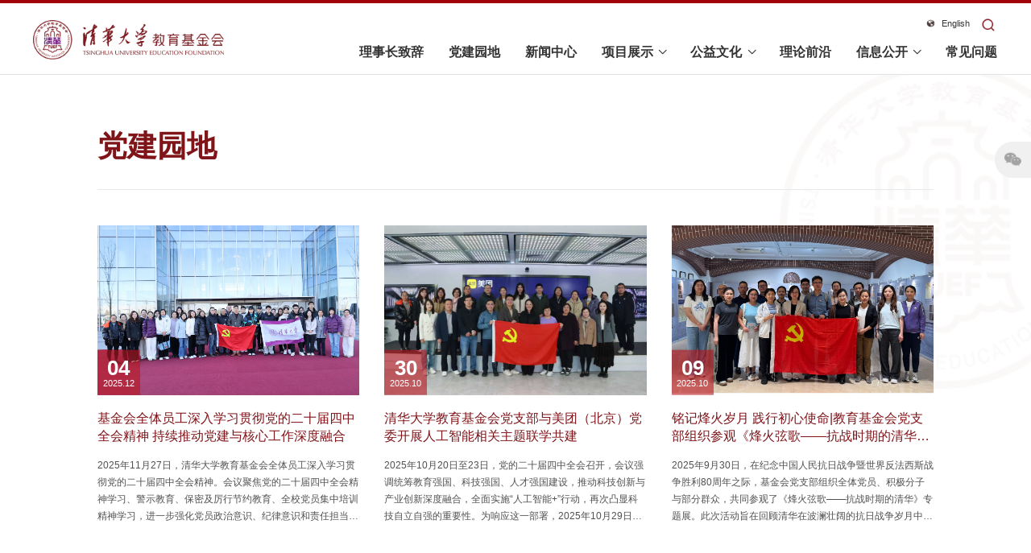

--- FILE ---
content_type: text/html
request_url: https://www.tuef.tsinghua.edu.cn/djyd.htm
body_size: 7607
content:
<!DOCTYPE HTML>
<html>
<head>
    <meta charset="utf-8">
    <meta name="viewport" content="width=device-width,user-scalable=no, initial-scale=1">
    <meta name="format-detection" content="telephone=no" />
    <meta name="renderer" content="webkit" />
    <title>党建园地-清华大学教育基金会</title><META Name="keywords" Content="清华大学教育基金会" />

    <script type="text/javascript" src="script/jquery.min.js"></script>
<script defer src="js/main.js"></script><link href="css/main.css" rel="stylesheet">
<link href="css/sousuo.css" rel="stylesheet">
<link href="css/lmmc.css" rel="stylesheet"><!--Announced by Visual SiteBuilder 9-->
<link rel="stylesheet" type="text/css" href="_sitegray/_sitegray_d.css" />
<script language="javascript" src="_sitegray/_sitegray.js"></script>
<!-- CustomerNO:77656262657232307e78475c5356574200000003435c -->
<link rel="stylesheet" type="text/css" href="djyd.vsb.css" />
<script type="text/javascript" src="/system/resource/js/counter.js"></script>
<script type="text/javascript">_jsq_(1011,'/djyd.jsp',-1,1728695392)</script>
</head>
<body>
<div class="g-head p-head onon">
    <div class="head">
        <div class="wal">
            
<!-- 网站logo图片地址请在本组件"内容配置-网站logo"处填写 -->
<a href="index.htm" title="教育基金会" class="logo"></a>
<a href="javascript:" class="open-btn"></a>
            <script language="javascript" src="/system/resource/js/dynclicks.js"></script><script language="javascript" src="/system/resource/js/openlink.js"></script><a href="https://www.tuef.tsinghua.edu.cn/en" title="" onclick="_addDynClicks(&#34;wburl&#34;, 1728695392, 88555)" class="language">English</a>

            <div class="search">
                    <a href="javascript:;" class="toSearch"><img src="image/img17on.png"></a>
    <div class="serpc">


<script type="text/javascript">
    function _nl_ys_check(){
        
        var keyword = document.getElementById('showkeycode1074369').value;
        if(keyword==null||keyword==""){
            alert("请输入你要检索的内容！");
            return false;
        }
        if(window.toFF==1)
        {
            document.getElementById("lucenenewssearchkey1074369").value = Simplized(keyword );
        }else
        {
            document.getElementById("lucenenewssearchkey1074369").value = keyword;            
        }
        var  base64 = new Base64();
        document.getElementById("lucenenewssearchkey1074369").value = base64.encode(document.getElementById("lucenenewssearchkey1074369").value);
        new VsbFormFunc().disableAutoEnable(document.getElementById("showkeycode1074369"));
        return true;
    } 
</script>

<form id="searchForm" action="ssjgy.jsp?wbtreeid=1011" method="post" id="au2a" name="au2a" onsubmit="return _nl_ys_check()" style="display: flex">
 <input type="hidden" id="lucenenewssearchkey1074369" name="lucenenewssearchkey" value=""><input type="hidden" id="_lucenesearchtype1074369" name="_lucenesearchtype" value="1"><input type="hidden" id="searchScope1074369" name="searchScope" value="0">

 <input type="text" name="showkeycode" id="showkeycode1074369" placeholder="搜索..." class="inp">
  <input type="submit" value="" class="sub" value="">    

</form>

         <span class="close"><img src="image/20251021153148.png"></span>
    </div> 
    
<script>
$(function(){
$('.toSearch').click(function(e){
$(".serpc").fadeIn();
});
$('.search .close').click(function(){
$(".serpc").fadeOut()
})
}) 
</script>                 <script language="javascript" src="/system/resource/js/base64.js"></script><script language="javascript" src="/system/resource/js/formfunc.js"></script>

            </div>
            <a href="javascript:" class="navA"></a>
            <div class="g-nav">
                <ul>
                    <li><a href="lszzc.htm" title="理事长致辞" class="name ">理事长致辞</a>
</li>
<li><a href="djyd.htm" title="党建园地" class="name ">党建园地</a>
</li>
<li><a href="xwzx.htm" title="新闻中心" class="name ">新闻中心</a>
</li>
<li><a href="xmzs/a2024ndxmzs.htm" title="项目展示" class="name ">项目展示<i></i></a>
                        <div class="list">
                            <dl>

                                <dd><a href="xmzs/a2024ndxmzs.htm" title="2024年度">2024年度</a></dd>

                                <dd><a href="xmzs/a2023ndxmzs.htm" title="2023年度">2023年度</a></dd>

                                <dd><a href="xmzs/a2022ndxmzs.htm" title="2022年度">2022年度</a></dd>

                                <dd><a href="xmzs/a2021ndxmzs.htm" title="2021年度">2021年度</a></dd>
                            </dl>
</div>
</li>
<li><a href="https://www.tuef.tsinghua.edu.cn/gywh/xyyq.htm" title="公益文化" class="name ">公益文化<i></i></a>
                        <div class="list">
                            <dl>

                                <dd><a href="gywh/xyyq.htm" title="香远益清">香远益清</a></dd>

                                <dd><a href="gywh/chqs.htm" title="春华秋实">春华秋实</a></dd>

                                <dd><a href="gywh/tdzs.htm" title="同道者说">同道者说</a></dd>

                                <dd><a href="gywh/ssxy.htm" title="师说新语">师说新语</a></dd>

                                <dd><a href="gywh/gyjt.htm" title="公益讲堂">公益讲堂</a></dd>
                            </dl>
</div>
</li>
<li><a href="llqy.htm" title="理论前沿" class="name ">理论前沿</a>
</li>
<li><a href="xxgk/jbxx.htm" title="信息公开" class="name ">信息公开<i></i></a>
                        <div class="list">
                            <dl>

                                <dd><a href="xxgk/jbxx.htm" title="基本信息">基本信息</a></dd>

                                <dd><a href="xxgk/gzzd.htm" title="规章制度">规章制度</a></dd>

                                <dd><a href="xxgk/ndgzbg.htm" title="年度工作报告">年度工作报告</a></dd>

                                <dd><a href="xxgk/ndsjbg.htm" title="年度审计报告">年度审计报告</a></dd>

                                <dd><a href="xxgk/jzmd.htm" title="捐赠名单">捐赠名单</a></dd>
                            </dl>
</div>
</li>
<li><a href="cjwt.htm" title="常见问题" class="name ">常见问题</a>
</li>

                </ul>
            </div>
        </div>
    </div>
    <div class="g-nav2">
        <div class="foot">
             <div class="language2"><a href="https://www.tuef.tsinghua.edu.cn/en" title="" onclick="_addDynClicks(&#34;wburl&#34;, 1728695392, 88555)" class="language" style="margin-top:-40px; left:30px;">English</a>

</div>
            <div class="search2">
                <script type="text/javascript">
    function _nl_ys_check1(){
        
        var keyword = document.getElementById('showkeycode10743861').value;
        if(keyword==null||keyword==""){
            alert("请输入你要检索的内容！");
            return false;
        }
        if(window.toFF==1)
        {
            document.getElementById("lucenenewssearchkey1074386").value = Simplized(keyword );
        }else
        {
            document.getElementById("lucenenewssearchkey1074386").value = keyword;            
        }
        var  base64 = new Base64();
        document.getElementById("lucenenewssearchkey1074386").value = base64.encode(document.getElementById("lucenenewssearchkey1074386").value);
        new VsbFormFunc().disableAutoEnable(document.getElementById("showkeycode10743861"));
        return true;
    } 
</script>
<form action="ssjgy.jsp?wbtreeid=1011" method="post" id="au5a" name="au5a" onsubmit="return _nl_ys_check1()" style="display: inline">
 <input type="hidden" id="lucenenewssearchkey1074386" name="lucenenewssearchkey" value=""><input type="hidden" id="_lucenesearchtype1074386" name="_lucenesearchtype" value="1"><input type="hidden" id="searchScope1074386" name="searchScope" value="0">

<input name="showkeycode" id="showkeycode10743861" style=" background:#7f1419;height:35px; line-height:35px;color:#fff; font-size:16px;padding:3px 5px;">
 <input type="image" src="images/Search_30.png" align="absmiddle" style="cursor: hand;width:30px;">

</form>

            </div>
        </div>
    </div>
</div>

<div class="qrid_zz">
    <div id="qrid"></div>
</div>
<div class="side-share">
    <a href="javascript:;" onclick="shareTo('wechat')"></a>
</div>


<div id="page">
    <div class="wal">     
         <div class="page-head">
            <h2 class="title wow fadeInUp">



党建园地</h2>
           
        </div>
        <div class="news-row">
           
                





<script language="javascript" src="/system/resource/js/centerCutImg.js"></script><script language="javascript" src="/system/resource/js/ajax.js"></script><div class="project news-list">   
    <UL>
       <li class="wow fadeInUp">
                            <a href="info/1011/3511.htm" title="基金会全体员工深入学习贯彻党的二十届四中全会精神 持续推动党建与核心工作深度融合">
                                <div class="zoomImg"><img src="/__local/6/91/29/3993468B3EF5DA0CE51A60E6744_FBA4AD19_2BED20.jpg" alt=""></div>
                                <div class="time">
                                    <b>04 </b>
                                    <div>2025.12</div>
                                </div>
                                <div class="bd">
                                    <div class="name">基金会全体员工深入学习贯彻党的二十届四中全会精神 持续推动党建与核心工作深度融合</div>
                                    <p>2025年11月27日，清华大学教育基金会全体员工深入学习贯彻党的二十届四中全会精神。会议聚焦党的二十届四中全会精神学习、警示教育、保密及厉行节约教育、全校党员集中培训精神学习，进一步强化党员政治意识、纪律意识和责任担当，推动党建工作与基金会核心任务深度融合。会上，党支部书记、基金会秘书长袁桅讲授专题党课，带领大家深入学习贯彻党的二十届四中全会精神，重点解读了《中共中央关于制定国民经济和社会发展第十...</p>
                                </div>
                            </a>
      </li>
   <li class="wow fadeInUp">
                            <a href="info/1011/3416.htm" title="清华大学教育基金会党支部与美团（北京）党委开展人工智能相关主题联学共建">
                                <div class="zoomImg"><img src="/__local/4/D6/92/F0E364B2B237E87DE189782D284_C5A260C3_2A8F9.jpg" alt=""></div>
                                <div class="time">
                                    <b>30 </b>
                                    <div>2025.10</div>
                                </div>
                                <div class="bd">
                                    <div class="name">清华大学教育基金会党支部与美团（北京）党委开展人工智能相关主题联学共建</div>
                                    <p>2025年10月20日至23日，党的二十届四中全会召开，会议强调统筹教育强国、科技强国、人才强国建设，推动科技创新与产业创新深度融合，全面实施“人工智能+”行动，再次凸显科技自立自强的重要性。为响应这一部署，2025年10月29日，清华大学教育基金会党支部一行赴美团总部，与美团（北京）党委联合开展联学共建活动。美团（北京）党委副书记杜建波表示，美团始终以党建引领高质量发展为核心，在公司人工智能等科技研发方面，持续...</p>
                                </div>
                            </a>
      </li>
   <li class="wow fadeInUp">
                            <a href="info/1011/3385.htm" title="铭记烽火岁月 践行初心使命|教育基金会党支部组织参观《烽火弦歌——抗战时期的清华》专题展">
                                <div class="zoomImg"><img src="/__local/1/C0/01/56503CE7CE00D4F8A3CE411A186_4832C7FC_C3257.jpg" alt=""></div>
                                <div class="time">
                                    <b>09 </b>
                                    <div>2025.10</div>
                                </div>
                                <div class="bd">
                                    <div class="name">铭记烽火岁月 践行初心使命|教育基金会党支部组织参观《烽火弦歌——抗战时期的清华》专题展</div>
                                    <p>2025年9月30日，在纪念中国人民抗日战争暨世界反法西斯战争胜利80周年之际，基金会党支部组织全体党员、积极分子与部分群众，共同参观了《烽火弦歌——抗战时期的清华》专题展。此次活动旨在回顾清华在波澜壮阔的抗日战争岁月中所走过的艰难历程，深切缅怀为民族解放与世界和平英勇献身的清华英烈，进一步弘扬伟大抗战精神，传承清华爱国奉献的优良传统。展览通过“师生救亡，抗日先锋”“南下西迁，弦歌不辍”“科学救国，学术...</p>
                                </div>
                            </a>
      </li>
   <li class="wow fadeInUp">
                            <a href="info/1011/3297.htm" title="清华大学教育基金会与中国留学人才发展基金会党支部 开展联学共建活动">
                                <div class="zoomImg"><img src="/__local/4/0F/9E/97FA0FB978D6D5D8E8A859261C0_DDB6EAB2_224E7.jpg" alt=""></div>
                                <div class="time">
                                    <b>09 </b>
                                    <div>2025.07</div>
                                </div>
                                <div class="bd">
                                    <div class="name">清华大学教育基金会与中国留学人才发展基金会党支部 开展联学共建活动</div>
                                    <p>2025年7月8日，清华大学教育基金会与中国留学人才发展基金会举行联学共建活动，双方围绕发展现状、特色举措、共学共进等进行座谈交流。</p>
                                </div>
                            </a>
      </li>
   <li class="wow fadeInUp">
                            <a href="info/1011/3253.htm" title="基金会党支部召开“深入贯彻中央八项规定精神学习教育”专题组织生活（扩大）会议">
                                <div class="zoomImg"><img src="/__local/5/AE/7F/20FCA9AFCAF12EAFD446BA74F00_32A44A76_59FD4B.jpg" alt=""></div>
                                <div class="time">
                                    <b>16 </b>
                                    <div>2025.06</div>
                                </div>
                                <div class="bd">
                                    <div class="name">基金会党支部召开“深入贯彻中央八项规定精神学习教育”专题组织生活（扩大）会议</div>
                                    <p>2025年6月12日，基金会党支部在创业大厦12层召开“深入贯彻中央八项规定精神学习教育”专题组织生活（扩大）会议，全体党员及职工群众30余人参会。会议中，党支部书记袁桅领学《党的十八大以来深入贯彻中央八项规定精神的成效和经验》和《八项规定改变中国》，回顾八项规定在党风廉政、社会风气等方面取得的历史性成就，要求全体人员提高政治站位，将规定精神内化于心、外化于行。党支部副书记任艺林领学《党政机关厉行节约反对...</p>
                                </div>
                            </a>
      </li>
   <li class="wow fadeInUp">
                            <a href="info/1011/3256.htm" title="基金会党支部召开党员大会">
                                <div class="zoomImg"><img src="/__local/0/62/17/9C00AF1CB981C9CA02C6220CC89_47B80CF0_4FE9E.jpg" alt=""></div>
                                <div class="time">
                                    <b>08 </b>
                                    <div>2025.05</div>
                                </div>
                                <div class="bd">
                                    <div class="name">基金会党支部召开党员大会</div>
                                    <p>基金会党支部于2025年5月6日召开了党员大会，开展支部委员增补工作。会议由党支部书记、基金会秘书长袁桅同志主持。本次党员大会严格按照《中国共产党章程》《中国共产党基层组织选举工作条例》有关规定以及学校关于增补支委委员的流程规范进行，整个过程公开透明，庄严有序。应到会党员17名，实到会党员16名，其中有选举权的正式党员16名。会上，袁桅宣读了增补委员名额和投票细则及规范，与会党员以举手表决方式通过了监票人...</p>
                                </div>
                            </a>
      </li>
    </UL>
</div>
<div class="wow fadeInUp" style="padding-bottom:1.6rem; padding-top:20px; width:100%;overflow:auto;">
 <link rel="stylesheet" Content-type="text/css" href="/system/resource/css/pagedown/sys.css"><div class="pb_sys_common pb_sys_normal pb_sys_style2" style="margin-top:10px;text-align:center;white-space:nowrap;"><span class="p_pages"><span class="p_first_d p_fun_d">首页</span><span class="p_prev_d p_fun_d">上页</span><span class="p_no_d">1</span><span class="p_no"><a href="djyd/5.htm">2</a></span><span class="p_no"><a href="djyd/4.htm">3</a></span><span class="p_no"><a href="djyd/3.htm">4</a></span><span class="p_no"><a href="djyd/2.htm">5</a></span><span class="p_no"><a href="djyd/1.htm">6</a></span><span class="p_next p_fun"><a href="djyd/5.htm">下页</a></span><span class="p_last p_fun"><a href="djyd/1.htm">尾页</a></span></span> <span class="p_t">到第</span><span class="p_goto"><script language="javascript" src="/system/resource/js/gotopage.js"></script><input type="text" class="p_goto_input" maxlength="10" id="u8_goto" onkeydown="if(event.keyCode==13){_simple_list_gotopage_fun(6,&quot;u8_goto&quot;,2)}" spellcheck="false"></span><span class="p_t">页</span> <span class="p_goto"><a href="javascript:;" onclick="_simple_list_gotopage_fun(6,&quot;u8_goto&quot;,2)">跳转</a></span></div>
<script>_showDynClickBatch(['dynclicks_u8_3511','dynclicks_u8_3416','dynclicks_u8_3385','dynclicks_u8_3297','dynclicks_u8_3253','dynclicks_u8_3256'],[3511,3416,3385,3297,3253,3256],"wbnews", 1728695392)</script>
         
        </div>
    </div>
</div>

<div class="g-foot">
    <div class="wal">
        <div class="logo">                            <img src="image/logo220.png" border="0">
</div>
        <div class="info">
            <script language="javascript" src="/system/resource/js/news/mp4video.js"></script>
<p>北京市海淀区中关村东路1号院3号楼12层1201</p> 
<p>清华大学教育基金会</p> 
<p>邮编：100084</p>
        </div>
        <div class="list">
            
<h5>联系电话：</h5>
<ul> 
 <li>资源开发部:(8610) 62783786</li> 
 <li>战略研究部: (8610)62780779</li> 
 <li>项目管理部:(8610) 62797255</li> 
 <li>捐赠服务部:(8610)62782779</li> 
 <li>综合办公室:(8610) 62794587</li> 
 <li>公共关系部:(8610) 62789633</li> 
 <li class="li_01">财务部:(8610)62794861/62794260</li> 
 <li class="li_01">Email: tuef@tsinghua.edu.cn</li> 
 <li class="li_01">传真:(8610)62785959</li> 
</ul>
        </div>
        <div class="side">
            <div class="ewm">
                <ul>
                       <li>
                        <div class="img">   
                        <img src="image/ewm100.png" alt="">
                         </div>
                        <div class="name">视频号</div>
                    </li>
<li>
                        <div class="img">   
                        <img src="image/ewm100.png" alt="">
                         </div>
                        <div class="name">微信订阅号</div>
                    </li>
<li>
                        <div class="img">   
                        <img src="image/ewm100.png" alt="">
                         </div>
                        <div class="name">微信服务号</div>
                    </li>

                </ul>
            </div>
            <div class="link">
                <div class="name"><em>相关链接</em></div>
                <dl>
                        <dd><a href="https://www.tsinghua.edu.cn/" target="_blank" title="" onclick="_addDynClicks(&#34;wburl&#34;, 1728695392, 88556)">清华大学</a></dd>
    <dd><a href="https://www.tefna.org/" target="_blank" title="" onclick="_addDynClicks(&#34;wburl&#34;, 1728695392, 88557)">清华北美教育基金会</a></dd>
    <dd><a href="https://www.tsinghua.org.cn/" target="_blank" title="" onclick="_addDynClicks(&#34;wburl&#34;, 1728695392, 93238)">清华校友总会</a></dd>
    <dd><a href="http://pms.tuef.tsinghua.edu.cn/" title="" onclick="_addDynClicks(&#34;wburl&#34;, 1728695392, 108883)">清华大学教育基金会项目管理系统<br /></a></dd>

                </dl>
            </div>
            <div class="msg"><!-- 版权内容请在本组件"内容配置-版权"处填写 -->
<p>版权所有 © 清华大学教育基金会</p></div>
        </div>
    </div>
</div>
</body>
</html>

<script type="text/javascript" src="script/TweenMax.min.js"></script>
<link rel="stylesheet" href="script/swiper/swiper.min.css">
<script type="text/javascript" src="script/swiper/swiper.jquery.min.js"></script>
<link rel="stylesheet" href="script/wow/animate.min.css">
<script src="script/wow/wow.min.js"></script>
<!--分享代码-->
<script type="text/javascript" src="js/jquery.qrcode.min.js"></script> 
     <script>
        console.log(document.location.href);
        function shareTo(stype) {
            var ftit = '';
            var flink = '';
            var lk = '';
            
            ftit = $('.detailtitle h3').text();
            
            flink = 'https://' + window.location.host + $('.detailcon p img').eq(0).attr('src');
            if (typeof flink == 'undefined') {
                flink = '';
            }
            
            if (flink == '') {
                
                lk = 'https://' + window.location.host + 'images/logo.png';
            }
            
            if (flink.indexOf('/uploads/') != -1) {
                lk = 'http://' + window.location.host + flink;
            }
            
            if (flink.indexOf('ueditor') != -1) {
                lk = flink;
            }
            
            if (stype == 'qzone') {
                window.open('https://sns.qzone.qq.com/cgi-bin/qzshare/cgi_qzshare_onekey?url=' + document.location.href + '?sharesource=qzone&title=' + ftit + '&pics=' + lk + '&summary=' + document.querySelector('meta[name="description"]').getAttribute('content'));
            }
            
            if (stype == 'sina') {
                window.open('http://service.weibo.com/share/share.php?url=' + document.location.href + '?sharesource=weibo&title=' + ftit + '&pic=' + lk + '&appkey=2706825840');
            }
           
            if (stype == 'qq') {
                
                window.open('http://connect.qq.com/widget/shareqq/index.html?url=' + document.location.href + '?sharesource=qzone&title=' + ftit + '&pics=' + lk + '&summary=' + document.querySelector('meta[name="description"]').getAttribute('content') + '&desc= 清华经管会计系');
            }
          
            if (stype == 'wechat') {
                if( $('.qrid_zz')[0].style.display == "flex")
                {
                    $('.qrid_zz')[0].style.display = "none";
                }else
                {
                    var qrstr = document.location.href;
                    if ($('#qrid')[0].innerHTML == "") {
                        $('#qrid').qrcode(qrstr);
                    }
                    $('.qrid_zz')[0].style.display = "flex";
                }
    
            }
        }
        $(function () {
            var result = window.matchMedia('(max-width: 817px)');
    
            if (result.matches) {
                var fx_kg = 0
                $('.nry_con_out .ushare li.share').click(function () {
                    if (fx_kg == 0) {
                        $('.nry_big .subchannel')[0].style.bottom = '70px';
                        fx_kg = 1;
                    } else {
                        $('.nry_big .subchannel')[0].style.bottom = '0px';
                        fx_kg = 0;
                    }
    
                })
            } else {
                $('.nry_con_out .ushare li.share').mouseenter(function () {
                    $('.my-share-d')[0].style.display = "block";
                })
                $('.my-share-d').mouseleave(function () {
                    $('.my-share-d')[0].style.display = "none";
                })
            }
    
    
        })
    
        $('.qrid_zz').click(function () {
            $('.qrid_zz')[0].style.display = "none";
        })
    </script>
     <!--分享代码-->


--- FILE ---
content_type: text/css
request_url: https://www.tuef.tsinghua.edu.cn/css/main.css
body_size: 9237
content:
.ellipsis{overflow:hidden;white-space:nowrap;text-overflow:ellipsis}
body.show a,body.show .transition,body.show:before,body.show img{-webkit-transition:All .5s ease;transition:All .5s ease}
.zoomImg{width:100%;overflow:hidden;position:relative;display:block}
.zoomImg:before{position:absolute;top:0;left:-90%;z-index:2;display:block;content:"";width:50%;height:100%;opacity:.6;background:-webkit-linear-gradient(left,rgba(255,255,255,0) 0%,rgba(255,255,255,0.3) 100%);background:linear-gradient(to right,rgba(255,255,255,0) 0%,rgba(255,255,255,0.3) 100%);-webkit-transform:skewX(-25deg);-ms-transform:skewX(-25deg);transform:skewX(-25deg)}
.zoomImg:hover:before{-webkit-animation:shine .75s;animation:shine .75s}
.zoomImg:hover img{-webkit-transform:scale(1.1);-ms-transform:scale(1.1);transform:scale(1.1)}
a:hover .zoomImg:before{-webkit-animation:shine .75s;animation:shine .75s}
a:hover .zoomImg img{-webkit-transform:scale(1.1);-ms-transform:scale(1.1);transform:scale(1.1)}
@-webkit-keyframes shine{100%{left:125%}
}@keyframes shine{100%{left:125%}
}*{margin:0;padding:0;box-sizing:border-box}
html{font-size:100px}
body{font-size:12px;font-family:Arial,"微软雅黑";color:#212121;-webkit-text-size-adjust:none;opacity:0;-webkit-font-smoothing:antialiased}
body.show{opacity:1}
a{color:#212121;text-decoration:none;outline:none}
a:active{star:expression(this.onFocus=this.blur())}
a:link{text-decoration:none;outline:none}
a:visited{text-decoration:none;outline:none}
a:hover{text-decoration:none;color:#7f1419;outline:none}
li{list-style:outside none}
li{list-style-type:none}
h1{font-size:16px}
h2,h3,h4,h5{font-size:14px}
h5{font-size:12px}
textarea,input{background:rgba(0,0,0,0);font-size:12px;font-family:Arial,"微软雅黑";color:#888;outline:none;border:0}
em{font-style:normal}
img{vertical-align:middle;max-width:100%;border:0;object-fit:cover}
.wal{max-width:11.8rem;margin:0 auto}
@font-face{font-family:"iconfont";src:url("//at.alicdn.com/t/font_2640790_0xr51bk0scp.woff2?t=1650704386844") format("woff2"),url("//at.alicdn.com/t/font_2640790_0xr51bk0scp.woff?t=1650704386844") format("woff"),url("//at.alicdn.com/t/font_2640790_0xr51bk0scp.ttf?t=1650704386844") format("truetype")}
.iconfont{font-family:"iconfont"}
.g-head .head{position:fixed;z-index:50;left:0;top:0;right:0;border-top:#a20009 solid .05rem;-webkit-transition:background-color .5s ease;transition:background-color .5s ease;border-bottom:rgba(0,0,0,0) solid 1px}
.g-head .head:before{content:"";display:block;position:absolute;left:0;top:0;right:0;height:2rem;background:-webkit-linear-gradient(top,rgba(0,0,0,0.6),rgba(0,0,0,0));background:linear-gradient(to bottom,rgba(0,0,0,0.6),rgba(0,0,0,0));pointer-events:none}
.g-head .wal{height:1rem;position:relative;max-width:100%;top:0;-webkit-transition:top .5s ease;transition:top .5s ease}
.g-head a.logo{display:block;position:absolute;z-index:5;left:.46rem;top:.22rem;height:.61rem;width:2.95rem;background:url(../image/logo.png) center no-repeat;background-size:100%}
.g-head .logox{display:block;position:absolute;z-index:5;left:3.7rem;top:.22rem;height:.61rem;width:2.2rem;background:url(../image/jijh20240318.png) center no-repeat;background-size:100%}
.g-head a.open-btn{display:block;background:url(../image/img30.png) center no-repeat;background-size:100%;width:.41rem;height:.47rem;position:absolute;z-index:5;top:100%;right:.4rem;opacity:0;-webkit-transform:translateY(-200%);-ms-transform:translateY(-200%);transform:translateY(-200%);visibility:hidden}
.g-head .search{position:absolute;right:.4rem;top:0;-webkit-transition:all .5s ease;transition:all .5s ease;z-index:5}
.g-head .search a.btn{display:block;height:.55rem;width:.4rem;background:url(../image/img17.png) center no-repeat;background-size:.17rem;position:relative;z-index:5}
.g-head .search .input{position:absolute;top:50%;right:0;width:0;opacity:0;visibility:hidden;height:.4rem;background:#7f1419;margin-top:-0.2rem;-webkit-transition:all .5s ease;transition:all .5s ease;border-radius:2px}
.g-head .search .input input{width:100%;height:.4rem;line-height:.4rem;font-size:.14rem;padding:0 .14rem;color:#fff;-webkit-transition:color .5s ease;transition:color .5s ease}
.g-head .search:hover .input{width:2.3rem;opacity:1;visibility:visible}
.g-head .language{position:absolute;top:0;right:.86rem;height:.55rem;color:#fff;display:-webkit-box;display:-webkit-flex;display:-ms-flexbox;display:flex;-webkit-box-align:center;-webkit-align-items:center;-ms-flex-align:center;align-items:center;font-size:.12rem;padding-left:.22rem;background:url(../image/img121.png) left center no-repeat;background-size:.12rem}
.g-head .navA{position:absolute;top:0;right:0;width:1rem;height:.8rem;background:url(../image/img100.png) center no-repeat;background-size:100% 100%;display:none;-webkit-box-align:center;-webkit-align-items:center;-ms-flex-align:center;align-items:center;-webkit-box-pack:center;-webkit-justify-content:center;-ms-flex-pack:center;justify-content:center;padding-left:.1rem}
.g-head .navA:after{display:block;content:"";width:.31rem;height:.31rem;background:url(../image/img31.png) center no-repeat;background-size:100%}
.g-head .g-nav{position:absolute;bottom:0;right:.48rem;-webkit-transition:all .5s ease;transition:all .5s ease}
.g-head .g-nav ul{display:-webkit-box;display:-webkit-flex;display:-ms-flexbox;display:flex}
.g-head .g-nav li{margin-left:.35rem;position:relative}
.g-head .g-nav li a.name{display:-webkit-box;display:-webkit-flex;display:-ms-flexbox;display:flex;-webkit-box-align:center;-webkit-align-items:center;-ms-flex-align:center;align-items:center;height:.63rem;line-height:.63rem;font-size:.18rem;font-weight:bold;color:#fff}
.g-head .g-nav li a.name i{display:-webkit-box;display:-webkit-flex;display:-ms-flexbox;display:flex;font-style:normal;position:relative;left:.04rem;-webkit-transition-duration:0s;transition-duration:0s}
.g-head .g-nav li a.name i:before{display:block;content:"";font-family:"iconfont";-webkit-transform:rotate(90deg) scale(0.6);-ms-transform:rotate(90deg) scale(0.6);transform:rotate(90deg) scale(0.6);-webkit-transition-duration:0s;transition-duration:0s}
.g-head .g-nav li .list{position:absolute;left:50%;top:-100vh;width:1.6rem;background:rgba(0,0,0,.5);-webkit-transform:translateX(-50%);-ms-transform:translateX(-50%);transform:translateX(-50%);opacity:0;visibility:hidden;padding:.1rem 0;box-shadow:0 .11rem .21rem 0 rgba(0,0,0,.07)}
.g-head .g-nav li .list dd{padding:1px 0;position:relative}
.g-head .g-nav li .list a{display:-webkit-box;display:-webkit-flex;display:-ms-flexbox;display:flex;-webkit-box-align:center;-webkit-align-items:center;-ms-flex-align:center;align-items:center;font-size:.18rem;height:.46rem;text-align:center;-webkit-box-pack:center;-webkit-justify-content:center;-ms-flex-pack:center;justify-content:center;color:#fff}
.g-head .g-nav li .list a:hover{color:#fff;background:rgba(123,25,30,.9)}
.g-head .g-nav li:hover a.name{color:#fe5454}
.g-head .g-nav li:hover .list{opacity:1;visibility:visible;-webkit-transition:opacity .5s ease;transition:opacity .5s ease;top:100%}
.g-head .g-nav2{background:#891f25 url(../image/img900.png) right bottom no-repeat;background-size:9rem;position:fixed;z-index:49;left:0;top:0;right:0;height:100vh;padding:3rem 0 0 0;opacity:0;visibility:hidden;-webkit-transition:all .5s ease;transition:all .5s ease}
.g-head .g-nav2:before{content:"";display:block;position:absolute;left:0;top:0;right:0;height:2rem;background:-webkit-linear-gradient(top,rgba(0,0,0,0.6),rgba(0,0,0,0));background:linear-gradient(to bottom,rgba(0,0,0,0.6),rgba(0,0,0,0));pointer-events:none}
.g-head .g-nav2:after{content:"";display:block;position:absolute;left:0;top:1.05rem;right:0;height:1px;background:rgba(255,255,255,.05)}
.g-head .g-nav2 ul{display:-webkit-box;display:-webkit-flex;display:-ms-flexbox;display:flex;-webkit-box-pack:center;-webkit-justify-content:center;-ms-flex-pack:center;justify-content:center;position:relative;z-index:2}
.g-head .g-nav2 a{display:block;color:#fff}
.g-head .g-nav2 li{padding:0 .5rem}
.g-head .g-nav2 li a.name{font-size:.2rem;font-weight:bold;padding:.45rem 0 .25rem 0;line-height:1em}
.g-head .g-nav2 li dl{margin-right:-0.4rem;margin-left:-0.4rem;text-align:center}
.g-head .g-nav2 li dd a{font-size:.16rem;line-height:.48rem;opacity:.67}
.g-head .g-nav2 li dd a:hover{opacity:1}
.g-head .g-nav2 .foot{display:none}
.p-head{height:1.06rem}
.g-head.on11111 .head,.p-head.onon .head{background:#fff;border-bottom-color:#e1e1e1}
.g-head.on11111 .head:before,.p-head.onon .head:before{opacity:0;visibility:hidden}
.g-head.on11111 .search a.btn,.p-head.onon .search a.btn{background-image:url(../image/img17on.png)}
.g-head.on11111 .search:hover a.btn,.p-head.onon .search:hover a.btn{background-image:url(../image/img17.png)}
.g-head.on11111 .language,.p-head.onon .language{background-image:url(../image/img121on.png);color:#333}
.g-head.on11111 a.logo,.p-head.onon a.logo{background-image:url(../image/logo220.png)}
.g-head.on11111 .g-nav li a.name,.p-head.onon .g-nav li a.name{color:#333}
.g-head.on11111 .g-nav li .list,.p-head.onon .g-nav li .list{background:#fff;box-shadow:0 0 .35rem 0 rgba(0,0,0,.15)}
.g-head.on11111 .g-nav li .list:before,.p-head.onon .g-nav li .list:before{content:"";display:block;position:absolute;left:50%;top:-0.04rem;width:.2rem;height:.2rem;background:#fff;-webkit-transform:translateX(-50%) rotate(45deg);-ms-transform:translateX(-50%) rotate(45deg);transform:translateX(-50%) rotate(45deg)}
.g-head.on11111 .g-nav li .list a,.p-head.onon .g-nav li .list a{color:#3e3e3e}
.g-head.on11111 .g-nav li .list a:hover,.p-head.onon .g-nav li .list a:hover{color:#fff}
.g-head.on11111 .g-nav li:hover a.name,.p-head.onon .g-nav li:hover a.name{color:#fe5454}
@media screen and (min-width:800px){.g-head.hide .head:before{opacity:0;-webkit-transform:translateY(-100%);-ms-transform:translateY(-100%);transform:translateY(-100%)}
.g-head.hide .wal{top:-1rem}
.g-head.hide a.open-btn{opacity:1;visibility:visible;-webkit-transform:translateY(0);-ms-transform:translateY(0);transform:translateY(0)}
}body.navShow{overflow:hidden}
body.navShow .g-head .head:before{opacity:0;visibility:hidden}
body.navShow .g-head .search,body.navShow .g-head .language{top:.2rem}
body.navShow .g-head .navA:after{background-image:url(../image/close24.png);background-size:.24rem}
body.navShow .g-head .g-nav{opacity:0;visibility:hidden}
body.navShow .g-head .g-nav2{opacity:1;visibility:visible;padding-top:1.05rem}
.g-foot{position:relative;font-size:.12rem;border-top:#e1e1e1 solid 1px}
.g-foot:after{content:"";display:block;position:absolute;top:0;bottom:0;right:50%;margin-right:-6.66rem;background:url(../image/img536.png) center bottom no-repeat;background-size:100%;width:5.36rem}
.g-foot .wal{min-height:4.42rem;position:relative;max-width:12.04rem;z-index:2;padding:.64rem 0}
.g-foot .logo{width:2.2rem}
.g-foot .info{display:-webkit-box;display:-webkit-flex;display:-ms-flexbox;display:flex;color:#7f1419;padding:.12rem 0 .24rem 0}
.g-foot .info p{padding-right:2em}
.g-foot .list{max-width:6.15rem;border-top:#efefef solid 1px;line-height:.26rem;color:#535353;padding-top:.12rem}
.g-foot .list h5{font-size:.12rem}
.g-foot .list ul{display:-webkit-box;display:-webkit-flex;display:-ms-flexbox;display:flex;-webkit-flex-wrap:wrap;-ms-flex-wrap:wrap;flex-wrap:wrap}
.g-foot .list li{padding-right:1.5em}
.g-foot .list li.li_01{width:100%}
.g-foot .side{width:3.11rem;position:absolute;top:1.09rem;right:0;color:#7b7d83}
.g-foot .side .ewm ul{display:-webkit-box;display:-webkit-flex;display:-ms-flexbox;display:flex;-webkit-box-pack:justify;-webkit-justify-content:space-between;-ms-flex-pack:justify;justify-content:space-between}
.g-foot .side .ewm li{width:1rem;text-align:center}
.g-foot .side .ewm li .name{line-height:1em;padding:.06rem 0 .3rem 0}
.g-foot .side .link{padding:0 .07rem}
.g-foot .side .link .name{display:-webkit-box;display:-webkit-flex;display:-ms-flexbox;display:flex;-webkit-box-align:center;-webkit-align-items:center;-ms-flex-align:center;align-items:center;padding-bottom:.12rem;font-weight:bold}
.g-foot .side .link .name em{-webkit-box-flex:0;-webkit-flex:0 0 auto;-ms-flex:0 0 auto;flex:0 0 auto;color:#7f1419;padding-right:.16rem}
.g-foot .side .link .name:after{display:block;content:"";width:100%;height:1px;background:#e8e1e1}
.g-foot .side .link dl a{display:block;line-height:2em}
.g-foot .msg{color:#979797;padding-top:.32rem}
@media screen and (max-width:800px){html{font-size:50px}
.wal,.wal-1200{margin:0 .6rem}
.g-head .wal{margin:0;height:1.2rem}
.g-head a.logo{left:.3rem;width:3.64rem;height:.8rem}
.g-head .search,.g-head .language{top:.2rem;display:none}
.g-head .search{right:1.42rem}
.g-head .search a.btn{background-size:.24rem}
.g-head .language{right:2.3rem;font-size:.2rem;padding-left:.32rem;background-size:.2rem}
.g-head .g-nav{display:none}
.g-head .navA{width:1.22rem;height:1rem;display:-webkit-box;display:-webkit-flex;display:-ms-flexbox;display:flex}
.g-head .navA:after{width:.4rem;height:.4rem}
.g-head .g-nav2{background:#fff;overflow-y:auto;padding-top:1.2rem}
.g-head .g-nav2:before{display:none}
.g-head .g-nav2 ul{-webkit-box-orient:vertical;-webkit-box-direction:normal;-webkit-flex-direction:column;-ms-flex-direction:column;flex-direction:column;-webkit-box-pack:start;-webkit-justify-content:flex-start;-ms-flex-pack:start;justify-content:flex-start;-webkit-box-align:start;-webkit-align-items:flex-start;-ms-flex-align:start;align-items:flex-start;padding-top:.5rem;border-top:#e6e6e6 solid 1px;height:calc(100vh - 2.8rem);overflow-y:auto}
.g-head .g-nav2 li{padding:0;width:100%;border-bottom:#e6e6e6 solid 1px}
.g-head .g-nav2 li a.name{font-size:.36rem;font-weight:bold;padding:0 .5rem;height:1.06rem;line-height:1.06rem;color:#474747}
.g-head .g-nav2 li dl{margin-right:0;margin-left:0;text-align:left;margin-top:-0.1rem;padding-bottom:.3rem;display:none}
.g-head .g-nav2 li dd a{font-size:.28rem;line-height:.8rem;color:#707070;padding-left:1rem}
.g-head .g-nav2 li.open dl{display:block}
.g-head .g-nav2 .foot{display:-webkit-box;display:-webkit-flex;display:-ms-flexbox;display:flex;-webkit-box-align:center;-webkit-align-items:center;-ms-flex-align:center;align-items:center;-webkit-box-pack:center;-webkit-justify-content:center;-ms-flex-pack:center;justify-content:center;position:absolute;z-index:5;left:0;bottom:0;right:0;height:1.6rem}
.g-head .g-nav2 .foot .language2 a{display:-webkit-box;display:-webkit-flex;display:-ms-flexbox;display:flex;color:#4b3c3b;font-size:.28rem;padding-left:.4rem;background:url(../image/img121on.png) left center no-repeat;background-size:.24rem}
.g-head .g-nav2 .foot .search2{position:relative;z-index:5;margin-left:.2rem}
.g-head .g-nav2 .foot .search2 a.btn{display:block;height:.8rem;width:.8rem;background:url(../image/img17on.png) center no-repeat;background-size:.24rem;position:relative;z-index:5;right:0}
.g-head .g-nav2 .foot .search2 .input{position:absolute;top:50%;right:0;width:0;opacity:0;visibility:hidden;height:.7rem;background:#7f1419;margin-top:-0.35rem;-webkit-transition:all .5s ease;transition:all .5s ease;border-radius:2px}
.g-head .g-nav2 .foot .search2 .input input{width:100%;height:.7rem;line-height:.7rem;font-size:.24rem;padding:0 .24rem;color:#fff;-webkit-transition:all .5s ease;transition:all .5s ease}
.g-head .g-nav2 .foot .search2:hover a.btn{background-image:url(../image/img17.png);right:-1rem}
.g-head .g-nav2 .foot .search2:hover .input{width:4.5rem;opacity:1;visibility:visible;right:-1rem}
body.navShow .g-head .head{background:#fff;border-bottom-color:#e1e1e1}
body.navShow .g-head .head:before{opacity:0;visibility:hidden}
body.navShow .g-head a.logo{background-image:url(../image/logo220.png)}
.g-foot{font-size:.22rem;width:100%;overflow:hidden}
.g-foot:after{background:url(../image/img536_2.png) center no-repeat;background-size:auto 80%;width:100%;right:0;margin-right:0}
.g-foot .logo{width:4.4rem;margin:0 auto}
.g-foot .info{-webkit-flex-wrap:wrap;-ms-flex-wrap:wrap;flex-wrap:wrap;font-size:.22rem;line-height:1.8em;padding-top:.25rem;-webkit-box-pack:center;-webkit-justify-content:center;-ms-flex-pack:center;justify-content:center}
.g-foot .list{max-width:100%;line-height:.46rem;padding:.3rem 0;text-align:center}
.g-foot .list h5{font-size:.26rem}
.g-foot .list ul{-webkit-box-pack:center;-webkit-justify-content:center;-ms-flex-pack:center;justify-content:center}
.g-foot .side{width:100%;position:relative;top:0}
.g-foot .side .ewm li{width:1.86rem;margin:0 .1rem}
.g-foot .side .ewm li .name{line-height:1em;padding:.06rem 0 .3rem 0}
.g-foot .side .link{padding:.3rem .2rem}
.g-foot .side .link .name{padding-bottom:.18rem}
.g-foot .msg{padding-top:.1rem;text-align:center}
}@media screen and (max-width:550px){.wal,.wal-1200{margin:0 .5rem}
}.ellipsis,.converts-say .list li a .bd .name{overflow:hidden;white-space:nowrap;text-overflow:ellipsis}
.index-flash{width:100%;overflow:hidden;position:relative}
.index-flash li{height:100vh;position:relative;background:center no-repeat;background-size:cover}
.index-flash li .title{display:block;color:#fff;font-size:.22rem;text-shadow:0 0 4px rgba(0,0,0,.5);position:absolute;left:.55rem;bottom:.5rem;-webkit-transition-duration:0s;transition-duration:0s;max-width:12.08rem;height:1.5em;line-height:1.5em;overflow:hidden;text-overflow:ellipsis;display:-webkit-box;-webkit-line-clamp:1;-webkit-box-orient:vertical}
.index-flash li video{display:block;width:100%;height:100vh;object-fit:cover}
.index-flash li a.detail-btn{display:block;position:absolute;z-index:5;left:0;top:0;right:0;bottom:0}
.index-flash .arrow a{display:block;width:.5rem;height:.5rem;background:rgba(162,0,9,.5);border:1px solid rgba(255,255,255,.22);border-radius:50%;position:absolute;z-index:5;top:50%;-webkit-transform:translateY(-50%);-ms-transform:translateY(-50%);transform:translateY(-50%)}
.index-flash .arrow a:before{content:"";display:block;position:absolute;top:0;bottom:0;width:.59rem;background:center no-repeat;background-size:100%}
.index-flash .arrow a.prev{left:.6rem}
.index-flash .arrow a.prev:before{background-image:url(../image/prev59.png);left:.15rem}
.index-flash .arrow a.prev:hover:before{left:-0.15rem}
.index-flash .arrow a.next{right:.6rem}
.index-flash .arrow a.next:before{background-image:url(../image/next59.png);right:.15rem}
.index-flash .arrow a.next:hover:before{right:-0.15rem}
.index-flash .dots{position:absolute;z-index:5;right:.43rem;bottom:.43rem;display:-webkit-box;display:-webkit-flex;display:-ms-flexbox;display:flex;-webkit-box-align:center;-webkit-align-items:center;-ms-flex-align:center;align-items:center}
.index-flash .dots span{display:block;border-radius:50%;background:#fff;width:.08rem;height:.08rem;margin:0 .06rem}
.index-flash .dots span.swiper-pagination-bullet-active{background:#cf1919}
.index-1{width:100%;overflow:hidden;position:relative}
.index-1 .bg{position:absolute;left:0;top:0;right:0;bottom:0;background:center no-repeat;background-size:cover}
.index-1 .list{position:relative;z-index:5}
.index-1 .list ul{display:-webkit-box;display:-webkit-flex;display:-ms-flexbox;display:flex;margin-left:-1px}
.index-1 .list li{width:20%;height:100vh;border-left:rgba(255,255,255,.46) solid 1px;display:-webkit-box;display:-webkit-flex;display:-ms-flexbox;display:flex;-webkit-box-orient:vertical;-webkit-box-direction:normal;-webkit-flex-direction:column;-ms-flex-direction:column;flex-direction:column;-webkit-box-align:center;-webkit-align-items:center;-ms-flex-align:center;align-items:center;-webkit-box-pack:center;-webkit-justify-content:center;-ms-flex-pack:center;justify-content:center;text-align:center;-webkit-transition:all .5s ease;transition:all .5s ease}
.index-1 .list li .hd{text-shadow:1px 1px 0 rgba(0,0,0,.75);color:#fff;height:1.3rem}
.index-1 .list li .hd h5{font-size:.18rem;line-height:1em}
.index-1 .list li .hd .name{font-size:.1rem;margin-top:.18rem}
.index-1 .list li .more a{display:-webkit-box;display:-webkit-flex;display:-ms-flexbox;display:flex;-webkit-box-align:center;-webkit-align-items:center;-ms-flex-align:center;align-items:center;-webkit-box-pack:center;-webkit-justify-content:center;-ms-flex-pack:center;justify-content:center;border-radius:.3rem;width:1.2rem;height:.36rem;border:rgba(255,255,255,.37) solid 1px;font-size:.12rem;color:rgba(255,255,255,.65);opacity:0;-webkit-transform:translateY(100%);-ms-transform:translateY(100%);transform:translateY(100%)}
.index-1 .list li .more a:after{display:block;content:"";font-family:"iconfont";-webkit-transform:scale(0.8);-ms-transform:scale(0.8);transform:scale(0.8);margin-left:.08rem}
.index-1 .list li .more a:hover{color:#fff;border-color:#fff}
.index-1 .list li.on{background:rgba(23,128,189,.6)}
.index-1 .list li.on:nth-child(1){background:rgba(23,128,189,.6)}
.index-1 .list li.on:nth-child(2){background:rgba(189,23,23,.6)}
.index-1 .list li.on:nth-child(3){background:rgba(231,125,32,.6)}
.index-1 .list li.on:nth-child(4){background:rgba(129,30,175,.6)}
.index-1 .list li.on:nth-child(5){background:rgba(147,199,21,.6)}
.index-1 .list li.on .more a{opacity:1;-webkit-transform:translateY(0);-ms-transform:translateY(0);transform:translateY(0)}
.index-2{width:100%;overflow:hidden;position:relative}
.index-2 li{position:relative}
.index-2 li .img{display:block}
.index-2 li .img img,.index-2 li .img video{width:100%;height:100vh;display:block;object-fit:cover}
.index-2 li .video-btn{display:-webkit-box;display:-webkit-flex;display:-ms-flexbox;display:flex;-webkit-box-align:center;-webkit-align-items:center;-ms-flex-align:center;align-items:center;-webkit-box-pack:center;-webkit-justify-content:center;-ms-flex-pack:center;justify-content:center;width:.82rem;height:.82rem;border:rgba(233,233,233,.33) solid 1px;border-radius:50%;position:absolute;z-index:2;left:50%;top:50%;-webkit-transform:translate(-50%,-50%);-ms-transform:translate(-50%,-50%);transform:translate(-50%,-50%);cursor:pointer;font-size:.2rem;background:rgba(0,0,0,.33) url(../image/img20.png) center no-repeat;background-size:.2rem;opacity:0}
.index-2 li .video-btn:hover{background-color:#7f1419;border-color:#7f1419;opacity:1}
.index-2 li .video-btn.paused{background-image:url(../image/img20_1.png);opacity:1}
.index-2 .arrow a{display:block;width:.5rem;height:.5rem;background:rgba(162,0,9,.5);border:1px solid rgba(255,255,255,.22);border-radius:50%;position:absolute;z-index:5;top:50%;-webkit-transform:translateY(-50%);-ms-transform:translateY(-50%);transform:translateY(-50%)}
.index-2 .arrow a:before{content:"";display:block;position:absolute;top:0;bottom:0;width:.59rem;background:center no-repeat;background-size:100%}
.index-2 .arrow a.prev{left:.3rem}
.index-2 .arrow a.prev:before{background-image:url(../image/prev59.png);left:.15rem}
.index-2 .arrow a.prev:hover:before{left:-0.15rem}
.index-2 .arrow a.next{right:.3rem}
.index-2 .arrow a.next:before{background-image:url(../image/next59.png);right:.15rem}
.index-2 .arrow a.next:hover:before{right:-0.15rem}
.index-2 .dots{display:-webkit-box;display:-webkit-flex;display:-ms-flexbox;display:flex;-webkit-box-align:center;-webkit-align-items:center;-ms-flex-align:center;align-items:center;position:absolute;z-index:5;left:0;right:0;bottom:.43rem;-webkit-box-pack:center;-webkit-justify-content:center;-ms-flex-pack:center;justify-content:center}
.index-2 .dots span{display:block;border-radius:50%;background:#fff;width:.08rem;height:.08rem;margin:0 .06rem}
.index-2 .dots span.swiper-pagination-bullet-active{background:#cf1919}
@media screen and (min-width:800px){#index{height:100vh;overflow:hidden;position:relative}
#index .index-slide{height:100vh;position:relative;z-index:1;overflow:hidden}
#index .index-foot{height:4.1rem}
}.page-banner{height:4.2rem;background:center no-repeat;background-size:cover}
#page{min-height:100vh;background:url(../image/img355.png) right top no-repeat;background-size:3.55rem}
.page-head{display:-webkit-box;display:-webkit-flex;display:-ms-flexbox;display:flex;-webkit-box-align:center;-webkit-align-items:center;-ms-flex-align:center;align-items:center;-webkit-box-pack:justify;-webkit-justify-content:space-between;-ms-flex-pack:justify;justify-content:space-between;padding:.8rem 0 .4rem 0}
.page-head h2.title{font-size:.42rem;line-height:1em;color:#7f1419}
.page-head .share{display:-webkit-box;display:-webkit-flex;display:-ms-flexbox;display:flex;-webkit-box-align:center;-webkit-align-items:center;-ms-flex-align:center;align-items:center;position:fixed;z-index:20;top:15vh;right:0}
.page-head .share .name{font-size:.14rem;font-weight:600;opacity:.7;display:none}
.page-head .share dl{display:-webkit-box;display:-webkit-flex;display:-ms-flexbox;display:flex;opacity:0;visibility:hidden}
.page-head .share dd{width:.51rem}
.page-head .share dd a{display:-webkit-box;display:-webkit-flex;display:-ms-flexbox;display:flex;-webkit-box-align:center;-webkit-align-items:center;-ms-flex-align:center;align-items:center;-webkit-box-pack:center;-webkit-justify-content:center;-ms-flex-pack:center;justify-content:center;height:.51rem;background:#f0f0f0;border-radius:.3rem 0 0 .3rem}
.page-head .share dd a:hover{background:#ddd}
.page-head .share dd a img{width:.36rem}
.page-head .share.show dl{opacity:1;visibility:visible}
.side-share{position:fixed;z-index:20;top:2rem;right:0;width:.51rem}
.side-share a{display:-webkit-box;display:-webkit-flex;display:-ms-flexbox;display:flex;-webkit-box-align:center;-webkit-align-items:center;-ms-flex-align:center;align-items:center;-webkit-box-pack:center;-webkit-justify-content:center;-ms-flex-pack:center;justify-content:center;height:.51rem;background:#f0f0f0;border-radius:.3rem 0 0 .3rem}
.side-share a:before{display:block;content:"";width:.36rem;height:.36rem;background:url(../image/img36_1.png) center no-repeat;background-size:100%}
.side-share a:hover{background:#7f1419}
.side-share a:hover:before{background-image:url(../image/img36_1on.png)}
.speech-head{position:relative}
.speech-head>.img img{width:100%;height:100vh}
.speech-head .row{display:-webkit-box;display:-webkit-flex;display:-ms-flexbox;display:block;-webkit-box-pack:end;-webkit-justify-content:flex-end;-ms-flex-pack:end;justify-content:flex-end;padding:.35rem 0;position:absolute;z-index:5;bottom:0;right:67%;margin-right:-5.9rem;color:#fff}
.speech-head .row .name{font-size:.18rem}
.speech-head .row p{font-size:.14rem;line-height:.25rem;position:relative;}
.speech-head .row p:before{/*content:"";display:block;position:absolute;left:.2rem;top:.03rem;bottom:.03rem;width:1px;background:#cecece*/}
.speech h2.title{font-size:.3rem;color:#7f1419;text-align:center;padding:.77rem 0 .4rem 0}
.speech .content{font-size:.18rem;line-height:.34rem;color:rgba(44,44,44,.8);max-width:8.95rem;margin:0 auto;text-align:justify;padding-bottom:1.7rem}
.speech .content p{padding-bottom:.18rem}
.speech .content .p{text-indent:2em}
.news-row{display:-webkit-box;display:-webkit-flex;display:-ms-flexbox;display:flex;-webkit-box-pack:justify;-webkit-justify-content:space-between;-ms-flex-pack:justify;justify-content:space-between;-webkit-flex-wrap:wrap;-ms-flex-wrap:wrap;flex-wrap:wrap}
/*
.w850{width:8.5rem}
.w272{width:2.72rem}

*/
.w850{width:100%;}
.w272{display:none;}



.page-num{display:-webkit-box;display:-webkit-flex;display:-ms-flexbox;display:flex;-webkit-box-pack:center;-webkit-justify-content:center;-ms-flex-pack:center;justify-content:center;padding:.2rem 0 1.6rem 0}
.page-num a{display:-webkit-box;display:-webkit-flex;display:-ms-flexbox;display:flex;-webkit-box-align:center;-webkit-align-items:center;-ms-flex-align:center;align-items:center;-webkit-box-pack:center;-webkit-justify-content:center;-ms-flex-pack:center;justify-content:center;margin:0 1px;width:.4rem;height:.4rem;border-radius:3px;border:#e9e9e9 solid 1px;font-size:.14rem;color:#666}
.page-num a:hover,.page-num a.on{background:#7f1419;border-color:#7f1419;color:#fff}
.page-num a.arrow{width:1.2rem;color:#7f1419}
.page-num a.arrow i{display:block;width:.27rem;height:.2rem;background:center no-repeat;background-size:100%}
.page-num a.arrow:hover{background:none;color:#7f1419;border-color:#e9e9e9}
.page-num a.arrow.prev i{background-image:url(../image/prev27.png);margin-right:.1rem}
.page-num a.arrow.next i{background-image:url(../image/next27.png);margin-left:.1rem}
.recommended-reading .title{font-size:.21rem;line-height:1em;color:#000;border-top:#7f1419 solid .04rem;padding:.24rem 0 .28rem 0}
.recommended-reading .list a{display:block;position:relative;padding-bottom:.22rem}
.recommended-reading .list a:before{content:"";display:block;position:absolute;left:0;top:0;width:.6rem;height:1px;background:#7f1419}
.recommended-reading .list a .time{color:#7f1419;font-size:.12rem;opacity:.8;padding:.12rem 0 .1rem 0}
.recommended-reading .list a .name{font-size:.16rem;line-height:.24rem}
.news-img{position:relative}
.news-img .list-wrapper{width:100%;overflow:hidden;position:relative}
.news-img li a{display:block;position:relative}
.news-img li a img{width:100%;height:5.1rem}
.news-img li a .name{color:#fff;position:absolute;left:0;right:0;z-index:5;bottom:.45rem;font-size:.2rem;font-weight:bold;text-align:center}
.news-img .arrow a{display:block;position:absolute;z-index:5;bottom:.99rem;width:.5rem;height:.5rem;background:rgba(49,0,3,.63);border:1px solid rgba(255,255,255,.22);border-radius:50%}
.news-img .arrow a:before{content:"";display:block;position:absolute;left:0;top:0;right:0;bottom:.1rem;background:center no-repeat;background-size:.25rem}
.news-img .arrow a.prev{left:.3rem}
.news-img .arrow a.prev:before{background-image:url(../image/prev25.png)}
.news-img .arrow a.prev:hover:before{-webkit-transform:translateX(-50%);-ms-transform:translateX(-50%);transform:translateX(-50%)}
.news-img .arrow a.next{right:.3rem}
.news-img .arrow a.next:before{background-image:url(../image/next25.png)}
.news-img .arrow a.next:hover:before{-webkit-transform:translateX(50%);-ms-transform:translateX(50%);transform:translateX(50%)}
.news-img .dots{display:-webkit-box;display:-webkit-flex;display:-ms-flexbox;display:flex;-webkit-box-align:center;-webkit-align-items:center;-ms-flex-align:center;align-items:center;-webkit-box-pack:center;-webkit-justify-content:center;-ms-flex-pack:center;justify-content:center;height:.71rem;border-bottom:rgba(97,0,6,.16) solid 1px}
.news-img .dots span{display:block;border-radius:50%;background:#d9a998;width:.08rem;height:.08rem;margin:0 .06rem}
.news-img .dots span.swiper-pagination-bullet-active{background:#7f1419}
.news{padding-top:.45rem}
.news li{padding-bottom:.4rem}
.news a{display:-webkit-box;display:-webkit-flex;display:-ms-flexbox;display:flex;position:relative}
.news a .zoomImg{width:2.8rem;-webkit-box-flex:0;-webkit-flex:0 0 auto;-ms-flex:0 0 auto;flex:0 0 auto;background:#977;height:1.82rem}
.news a .zoomImg img{width:100%;height:1.82rem}
.news a .time{position:absolute;z-index:5;left:0;bottom:0;display:-webkit-box;display:-webkit-flex;display:-ms-flexbox;display:flex;-webkit-box-orient:vertical;-webkit-box-direction:normal;-webkit-flex-direction:column;-ms-flex-direction:column;flex-direction:column;-webkit-box-align:center;-webkit-align-items:center;-ms-flex-align:center;align-items:center;-webkit-box-pack:center;-webkit-justify-content:center;-ms-flex-pack:center;justify-content:center;color:#fff;width:.6rem;height:.64rem;background:rgba(183,19,27,.6);font-size:.12rem}
.news a .time b{font-size:.3rem;line-height:1em}
.news a .col{width:100%;padding-left:.4rem;position:relative;padding-top:.1rem}
.news a .col h5{font-size:.2rem;line-height:.26rem;color:#000;-webkit-transition:color .5s ease;transition:color .5s ease}
.news a .col p{font-size:.14rem;line-height:.2rem;color:#989898;margin-top:.1rem}
.news a .col .time{position:absolute;left:.4rem;bottom:0;font-size:.12rem;color:#db747a;border-top:#c11d26 solid 1px;padding:.09rem 0 .04rem 0}
.news a:hover .col h5{color:#7f1419}
.news-show{padding-bottom:1.3rem}
.news-show .head{border-bottom:rgba(0,0,0,.1) solid 1px;margin-bottom:.42rem;color:#7f1419}
.news-show .head h2{font-size:.36rem}
.news-show .head .time{opacity:.7;font-size:.14rem;padding:.15rem 0 .25rem 0}
.news-show .video{position:relative;background:#000}
.news-show .video video{display:block;width:100%;opacity:0}
.news-show .video .video-btn{display:-webkit-box;display:-webkit-flex;display:-ms-flexbox;display:flex;-webkit-box-align:center;-webkit-align-items:center;-ms-flex-align:center;align-items:center;-webkit-box-pack:center;-webkit-justify-content:center;-ms-flex-pack:center;justify-content:center;width:.82rem;height:.82rem;border:rgba(233,233,233,.33) solid 1px;border-radius:50%;position:absolute;z-index:2;left:50%;top:50%;-webkit-transform:translate(-50%,-50%);-ms-transform:translate(-50%,-50%);transform:translate(-50%,-50%);font-family:"iconfont";cursor:pointer;color:#fff;font-size:.2rem;background:rgba(0,0,0,.33);-webkit-transition:all .5s ease-in;transition:all .5s ease-in}
.news-show .video .video-btn:after{display:block;content:""}
.news-show .video .video-btn:hover{background:#7f1419;border-color:#7f1419}
.news-show .video.on video{opacity:1}
.news-show .video.on .video-btn{opacity:0;visibility:hidden}
.news-show .content{padding:.4rem 0 .2rem 0;font-size:.18rem;line-height:.34rem;text-align:justify;color:#2c2c2c}
.news-show .content .p{padding-bottom:.18rem;text-indent:2em}
.news-show .back{display:-webkit-box;display:-webkit-flex;display:-ms-flexbox;display:flex;-webkit-box-pack:end;-webkit-justify-content:flex-end;-ms-flex-pack:end;justify-content:flex-end}
.news-show .back a{display:-webkit-box;display:-webkit-flex;display:-ms-flexbox;display:flex;-webkit-box-align:center;-webkit-align-items:center;-ms-flex-align:center;align-items:center;font-size:.2rem;color:#7f1419}
.news-show .back a span{font-family:"iconfont";margin-left:.15rem}
.project{padding-bottom:.5rem;padding-top:.8rem}
.project ul{display:-webkit-box;display:-webkit-flex;display:-ms-flexbox;display:flex;-webkit-flex-wrap:wrap;-ms-flex-wrap:wrap;flex-wrap:wrap;margin-left:-0.35rem;margin-bottom:-0.7rem}
.project li{width:33.333%;padding:0 0 .7rem .35rem}
.project li a{display:block;position:relative}
.project li a .zoomImg img{width:100%;height:2.4rem}
.project li a .time{position:absolute;z-index:5;left:0;top:2.4rem;-webkit-transform:translateY(-100%);-ms-transform:translateY(-100%);transform:translateY(-100%);display:-webkit-box;display:-webkit-flex;display:-ms-flexbox;display:flex;-webkit-box-orient:vertical;-webkit-box-direction:normal;-webkit-flex-direction:column;-ms-flex-direction:column;flex-direction:column;-webkit-box-align:center;-webkit-align-items:center;-ms-flex-align:center;align-items:center;-webkit-box-pack:center;-webkit-justify-content:center;-ms-flex-pack:center;justify-content:center;color:#fff;width:.6rem;height:.64rem;background:rgba(183,19,27,.6);font-size:.12rem}
.project li a .time b{font-size:.3rem;line-height:1em}
.project li a .bd{display:-webkit-box;display:-webkit-flex;display:-ms-flexbox;display:flex;-webkit-box-orient:vertical;-webkit-box-direction:normal;-webkit-flex-direction:column;-ms-flex-direction:column;flex-direction:column;-webkit-box-align:center;-webkit-align-items:center;-ms-flex-align:center;align-items:center;padding-top:.2rem}
.project li a .bd .name{text-align:center;height:.26rem;line-height:.26rem;overflow:hidden;text-overflow:ellipsis;display:-webkit-box;-webkit-line-clamp:1;-webkit-box-orient:vertical;font-size:.18rem;width:100%;color:#7f1419}
.project li a .bd p{font-size:.14rem;line-height:.24rem;height:.96rem;overflow:hidden;text-overflow:ellipsis;display:-webkit-box;-webkit-line-clamp:4;-webkit-box-orient:vertical;color:#515151;margin-top:.15rem;width:100%}
.project li a .bd .more{margin-top:.2rem;border-radius:.4rem;width:1.23rem;height:.34rem;border:rgba(137,31,37,.4) solid 1px;display:-webkit-box;display:-webkit-flex;display:-ms-flexbox;display:flex;-webkit-box-align:center;-webkit-align-items:center;-ms-flex-align:center;align-items:center;-webkit-box-pack:center;-webkit-justify-content:center;-ms-flex-pack:center;justify-content:center;color:#7f1419;font-size:.12rem;-webkit-transition:all .5s ease;transition:all .5s ease}
.project li a .bd .more:after{display:block;content:"";font-family:"iconfont";margin-left:.1rem;-webkit-transform:scale(0.8);-ms-transform:scale(0.8);transform:scale(0.8);font-weight:bold}
.project li a:hover .bd .more{background:#7f1419;border-color:#7f1419;color:#fff}
.news-list li a .bd .name{text-align:left;height:.52rem;overflow:hidden;text-overflow:ellipsis;display:-webkit-box;-webkit-line-clamp:2;-webkit-box-orient:vertical}
.converts-say{border-top:#e9e9e9 solid 1px;padding-top:.45rem}
.converts-say .content{padding-bottom:.6rem;text-indent:2em;font-size:.18rem;line-height:2em;text-align:justify;color:rgba(0,0,0,.7)}
.converts-say .list{max-width:10.7rem;margin:0 auto}
.converts-say .list ul{display:-webkit-box;display:-webkit-flex;display:-ms-flexbox;display:flex;-webkit-flex-wrap:wrap;-ms-flex-wrap:wrap;flex-wrap:wrap;-webkit-box-pack:justify;-webkit-justify-content:space-between;-ms-flex-pack:justify;justify-content:space-between}
.converts-say .list li{width:4.8rem;padding-bottom:.6rem}
.converts-say .list li a{display:block}
.converts-say .list li a .zoomImg{height:3.13rem;background:#d0c5c5}
.converts-say .list li a .zoomImg img{width:100%;height:3.13rem}
.converts-say .list li a .bd{display:-webkit-box;display:-webkit-flex;display:-ms-flexbox;display:flex;-webkit-box-orient:vertical;-webkit-box-direction:normal;-webkit-flex-direction:column;-ms-flex-direction:column;flex-direction:column;-webkit-box-align:center;-webkit-align-items:center;-ms-flex-align:center;align-items:center}
.converts-say .list li a .bd .name{font-weight:bold;height:.9rem;line-height:.9rem;font-size:.24rem;width:100%;color:#7f1419}
.converts-say .list li a .bd p{font-size:.16rem;line-height:.3rem;color:#515151;margin-top:-0.07rem;width:100%}
.converts-say .list li a .bd .more{margin-top:.2rem;border-radius:.4rem;width:1.23rem;height:.34rem;border:rgba(137,31,37,.4) solid 1px;display:-webkit-box;display:-webkit-flex;display:-ms-flexbox;display:flex;-webkit-box-align:center;-webkit-align-items:center;-ms-flex-align:center;align-items:center;-webkit-box-pack:center;-webkit-justify-content:center;-ms-flex-pack:center;justify-content:center;color:#7f1419;font-size:.12rem;-webkit-transition:all .5s ease;transition:all .5s ease}
.converts-say .list li a .bd .more:after{display:block;content:"";font-family:"iconfont";margin-left:.1rem;-webkit-transform:scale(0.8);-ms-transform:scale(0.8);transform:scale(0.8);font-weight:bold}
.converts-say .list li a:hover .bd .more{background:#7f1419;border-color:#7f1419;color:#fff}
.about-1{display:-webkit-box;display:-webkit-flex;display:-ms-flexbox;display:flex;-webkit-box-orient:vertical;-webkit-box-direction:normal;-webkit-flex-direction:column;-ms-flex-direction:column;flex-direction:column;-webkit-box-align:center;-webkit-align-items:center;-ms-flex-align:center;align-items:center;-webkit-box-pack:center;-webkit-justify-content:center;-ms-flex-pack:center;justify-content:center;border-top:#e9e9e9 solid 1px;padding:.35rem 0 1rem 0}
.about-1 .content{width:100%;padding-bottom:.55rem;font-size:.16rem;line-height:.3rem;text-indent:2em;text-align:justify;color:rgba(0,0,0,.7)}
.about-1 .img{max-width:7.65rem}
.about-2{background:#f2e9e4;position:relative;width:100%;overflow:hidden}
.about-2 .wal{min-height:5.87rem;padding-top:.8rem}
.about-2 .img{width:6.96rem;position:absolute;top:0;right:0}
.about-2 .img img{width:100%;height:5.87rem}
.about-2 h2.title{font-size:.36rem;color:#7f1419;padding-bottom:.4rem}
.about-2 .list li{display:-webkit-box;display:-webkit-flex;display:-ms-flexbox;display:flex;font-size:.18rem;line-height:.3rem;color:rgba(44,44,44,.8);padding-bottom:.3rem}
.about-2 .list li .name{-webkit-box-flex:0;-webkit-flex:0 0 auto;-ms-flex:0 0 auto;flex:0 0 auto;width:9em;display:-webkit-box;display:-webkit-flex;display:-ms-flexbox;display:flex;-webkit-box-pack:justify;-webkit-justify-content:space-between;-ms-flex-pack:justify;justify-content:space-between;font-weight:bold}
.about-3{padding:.8rem 0 1.3rem 0}
.about-3 h2.title{font-size:.36rem;color:#7f1419;padding-bottom:.5rem}
.about-3 div.title{font-size:.24rem;color:#7f1419;padding-bottom:.3rem}
.about-3 .list{font-size:.18rem;line-height:.3rem;color:#2c2c2c;padding-bottom:.4rem}
.about-3 .list li{padding-bottom:.3rem}
.about-3 .list li dl{display:-webkit-box;display:-webkit-flex;display:-ms-flexbox;display:flex;-webkit-flex-wrap:wrap;-ms-flex-wrap:wrap;flex-wrap:wrap;margin-top:.12rem}
.about-3 .list li dd{min-width:12.5%}
.about-3 .list li.line{position:relative}
.about-3 .list li.line:after{content:"";display:block;position:absolute;left:0;top:0;height:1px;width:5.05rem;background:#dfdfdf}
.about-3 .img{max-width:11.33rem;margin:0 auto}
.faq{border-top:rgba(0,0,0,.1) solid 1px;padding-bottom:1.3rem}
.faq li{border-bottom:rgba(0,0,0,.1) solid 1px;-webkit-transition:all .5s ease;transition:all .5s ease}
.faq li .title{padding:.2rem .3rem;line-height:.4rem;font-size:.18rem;color:#565656;cursor:pointer;-webkit-transition:color .5s ease;transition:color .5s ease;position:relative}
.faq li .title:after{content:"";display:block;position:absolute;top:.2rem;right:.2rem;content:"";font-family:"iconfont";-webkit-transform:scale(0.8);-ms-transform:scale(0.8);transform:scale(0.8)}
.faq li .title:hover{color:#7f1419}
.faq li .content{display:none;opacity:0;-webkit-transition:opacity .5s ease;transition:opacity .5s ease;padding:0 .38rem .38rem;font-size:.16rem;line-height:1.6em;color:#565656}
.faq li.on{background:#f8f3f3}
.faq li.on .title{color:#7f1419}
.faq li.on .title:after{content:""}
.faq li.on .content{opacity:1}
.page-video{position:relative;height:100vh;background:#000}
.page-video video{display:block;width:100%;height:100vh;outline:none}
.page-video .video-btn{display:-webkit-box;display:-webkit-flex;display:-ms-flexbox;display:flex;-webkit-box-align:center;-webkit-align-items:center;-ms-flex-align:center;align-items:center;-webkit-box-pack:center;-webkit-justify-content:center;-ms-flex-pack:center;justify-content:center;width:.82rem;height:.82rem;border:rgba(233,233,233,.33) solid 1px;border-radius:50%;position:absolute;z-index:2;left:50%;top:50%;-webkit-transform:translate(-50%,-50%);-ms-transform:translate(-50%,-50%);transform:translate(-50%,-50%);cursor:pointer;font-size:.2rem;background:rgba(0,0,0,.33) url(../image/img20.png) center no-repeat;background-size:.2rem;opacity:0}
.page-video .video-btn:hover{background-color:#7f1419;border-color:#7f1419;opacity:1}
.page-video .video-btn.paused{background-image:url(../image/img20_1.png);opacity:1}
.page-video .title{position:absolute;z-index:5;left:.55rem;bottom:.9rem;right:2rem;font-size:.24rem;color:#fff}
.page-video .back{position:absolute;z-index:5;right:.42rem;bottom:.86rem;display:-webkit-box;display:-webkit-flex;display:-ms-flexbox;display:flex;-webkit-box-align:center;-webkit-align-items:center;-ms-flex-align:center;align-items:center;-webkit-box-pack:center;-webkit-justify-content:center;-ms-flex-pack:center;justify-content:center;width:1.17rem;height:.5rem;background:rgba(0,0,0,.58);color:#fff;border-radius:.35rem;font-size:.18rem}
.page-video .back img{width:.19rem;margin-left:.1rem}
.page-video .back:hover{background:#7f1419}
@media screen and (max-width:800px){.index-flash li{height:4.25rem}
.index-flash li .title{left:.3rem;bottom:.5rem;right:.3rem;text-align:center;font-size:.24rem}
.index-flash .dots{display:none}
.index-1 .list ul{margin-top:-1px;-webkit-flex-wrap:wrap;-ms-flex-wrap:wrap;flex-wrap:wrap}
.index-1 .list li{width:100%;height:1.6rem;border:0;border-top:rgba(255,255,255,.46) solid 1px;position:relative}
.index-1 .list li .hd{height:.7rem;-webkit-transition:height .5s ease;transition:height .5s ease}
.index-1 .list li .hd h5{font-size:.36rem}
.index-1 .list li .hd .name{font-size:.24rem;margin-top:.12rem}
.index-1 .list li .more a{width:100%;height:100%;position:absolute;z-index:5;left:0;top:0;opacity:0;-webkit-transform:translateY(0);-ms-transform:translateY(0);transform:translateY(0)}
.index-1 .list li.on .hd{height:1.6rem}
.index-1 .list li.on .more a{opacity:0}
.index-2 li .img img,.index-2 li .img video{height:5rem}
.index-2 li .video-btn{display:none}
.index-2 .arrow a{width:.6rem;height:.6rem}
.index-2 .dots span{width:.16rem;height:.16rem;margin:0 .12rem}
.page-banner{height:2.2rem}
#page{min-height:50vh;background:none}
.page-head .share .name{font-size:.24rem}
.speech-head>.img img{height:6rem}
.speech-head .row{right:.5rem;margin-right:0}
.speech-head .row .name{font-size:.28rem}
.speech-head .row p{font-size:.24rem;line-height:.36rem}
.speech h2.title{font-size:.38rem}
.speech .content{font-size:.24rem;line-height:.44rem}
.w850{width:100%}
.w272{width:2.72rem;display:none}
.page-num{-webkit-box-pack:justify;-webkit-justify-content:space-between;-ms-flex-pack:justify;justify-content:space-between}
.page-num a{display:none}
.page-num a.arrow{width:2.6rem;height:.9rem;display:-webkit-box;display:-webkit-flex;display:-ms-flexbox;display:flex;font-size:.28rem;margin:0}
.page-num a.arrow i{width:.34rem;height:.3rem}
.recommended-reading .title{font-size:.21rem;line-height:1em;color:#000;border-top:#7f1419 solid .04rem;padding:.24rem 0 .28rem 0}
.recommended-reading .list a{display:block;position:relative;padding-bottom:.22rem}
.recommended-reading .list a:before{content:"";display:block;position:absolute;left:0;top:0;width:.6rem;height:1px;background:#7f1419}
.recommended-reading .list a .time{color:#7f1419;font-size:.12rem;opacity:.8;padding:.12rem 0 .1rem 0}
.recommended-reading .list a .name{font-size:.16rem;line-height:.24rem}
.news-img li a img{height:3.9rem}
.news-img li a .name{font-size:.28rem;padding:0 .2rem;bottom:.3rem}
.news-img .arrow a{bottom:50%;width:.68rem;height:.68rem}
.news-img .arrow a:before{background-size:.3rem}
.news-img .arrow a.prev{left:-0.3rem}
.news-img .arrow a.next{right:-0.3rem}
.news-img .dots{border:0}
.news-img .dots span{width:.18rem;height:.18rem;margin:0 .1rem}
.news a .zoomImg{width:2.4rem;height:1.6rem}
.news a .zoomImg img{height:1.6rem}
.news a .col{padding:0 0 0 .3rem}
.news a .col h5{font-size:.28rem;line-height:.36rem;height:.72rem;overflow:hidden;text-overflow:ellipsis;display:-webkit-box;-webkit-line-clamp:2;-webkit-box-orient:vertical}
.news a .col p{display:none}
.news a .col .time{left:.3rem;font-size:.24rem;padding:.12rem 0 0 0}
.news-show .head .time{font-size:.24rem}
.news-show .content{font-size:.24rem;line-height:.44rem}
.news-show .back a{font-size:.24rem}
.project li{width:100%}
.project li a .zoomImg img{height:4rem}
.project li a .time{top:4rem;width:1rem;height:1rem;font-size:.2rem}
.project li a .time b{font-size:.36rem}
.project li a .bd{border:#eee solid 1px;border-top:0;padding:.3rem .3rem .4rem .3rem}
.project li a .bd .name{height:.4rem;line-height:.4rem;font-size:.32rem;font-weight:bold}
.project li a .bd p{font-size:.24rem;line-height:.4rem;height:1.6rem}
.project li a .bd .more{width:1.8rem;height:.6rem;font-size:.24rem}
.news-list li a .bd .name{height:.8rem}
.converts-say .content{font-size:.24rem;line-height:1.6em}
.converts-say .list li{width:100%}
.converts-say .list li a .zoomImg{height:4rem}
.converts-say .list li a .zoomImg img{width:100%;height:4rem}
.converts-say .list li a .bd{border:#eee solid 1px;border-top:0;padding:.1rem .3rem .4rem .3rem}
.converts-say .list li a .bd .name{height:.9rem;line-height:.9rem;font-size:.32rem;font-weight:bold}
.converts-say .list li a .bd p{font-size:.24rem;line-height:.4rem}
.converts-say .list li a .bd .more{width:1.8rem;height:.6rem;font-size:.24rem}
.about-1 .content{font-size:.24rem;line-height:1.6em}
.about-2 .wal{padding:.8rem 0 .5rem 0;min-height:1rem}
.about-2 .img{width:100%;position:relative}
.about-2 .img img{width:100%;height:4rem}
.about-2 h2.title{font-size:.42rem}
.about-2 .list li{font-size:.26rem;line-height:.44rem}
.about-3 h2.title{font-size:.42rem}
.about-3 div.title{font-size:.28rem}
.about-3 .list{font-size:.24rem;line-height:.44rem}
.about-3 .list li dd{min-width:25%}
.faq li .title{padding:.3rem .9rem .3rem 0;line-height:.44rem;font-size:.3rem}
.faq li .title:after{top:.3rem;line-height:.44rem}
.faq li .content{padding:0 0 .38rem 0;font-size:.24rem}
.page-video .video-btn{display:none}
}

@media screen and (max-width:1520px){
.g-head a.logo{width:2.7rem;}
.g-head .logox{width:2rem;left: 3.2rem;}
}
@media screen and (max-width:950px){
.g-head a.logo{width:2.5rem;}
.g-head .logox{width:1.8rem;left: 3rem;}
}
@media screen and (max-width:880px){
.g-head a.logo{width:2.3rem;}
.g-head .logox{width:1.6rem;left: 2.8rem;}
}
@media screen and (max-width:800px){
.g-head a.logo{width:2.95rem}
.g-head .logox{left:3.7rem;width:2.2rem;}
}
@media screen and (max-width:550px){
.g-head a.logo{width:2.6rem;}
.g-head .logox{width:1.9rem;left: 3rem;top: .3rem;}
}

--- FILE ---
content_type: text/css
request_url: https://www.tuef.tsinghua.edu.cn/css/sousuo.css
body_size: 589
content:
/*搜索*/
.g-head .search input.btn{display:block;height:.55rem;width:.4rem;background:url(../image/img17.png) center no-repeat;background-size:.17rem;position:relative;z-index:5}
.g-head.on .search:hover input.btn,.p-head.onon .search:hover input.btn{background-image:url(../image/img17.png)}
.g-head.on .search input.btn,.p-head.onon .search input.btn{background-image:url(../image/img17on.png)}

/*搜索*/


@media screen and (max-width: 800px){
/*搜索*/
.g-head .g-nav2 .foot .search2:hover input.btn{background-image:url(../image/img17.png);right:-1rem}
/*搜索*/

}

--- FILE ---
content_type: text/css
request_url: https://www.tuef.tsinghua.edu.cn/css/lmmc.css
body_size: 143
content:
/*若要隐藏栏目名称，移除此css文件，并且隐藏.page-head样式*/
.project{border-top: #e9e9e9 solid 1px; padding-top: 0.5rem;}

--- FILE ---
content_type: text/css
request_url: https://www.tuef.tsinghua.edu.cn/djyd.vsb.css
body_size: 823
content:
.logox{
display:none !important;}
.g-head .search{right: .5rem;top: 0.2rem;}
.toSearch img{width:.2rem;}
.search .serpc {
    display: none;
    position: absolute;
    width: 300px;
    height: .5rem;
    padding: .05rem;
    top: .31rem;
    right: 0;
    z-index: 66;
    background: #fff
;}

.search .inp {
    width: calc(100% - .3rem);
    height: .4rem;
    line-height: .4rem;
    padding: 0 .4rem 0 10px;
    font-size: .14rem;
    color: #444;
    background: none;
    border: 1px solid #eee;}

.search .sub {
    display: block;
    cursor: pointer;
    position: absolute;
    right: .35rem;
    top: .05rem;
    height: .4rem;
    width: .4rem;
    border: none;
    border-radius: 50%;
    overflow: hidden;
    font-size: .14rem;
    color: #8f0e16;
    background: 0 0;
    background: url(image/img17on.png) no-repeat center;
    background-size: .2rem .2rem
;}

.search .close {
    position: absolute;
    right: .05rem;
    top: 50%;
    transform: translateY(-50%);
    width: .2rem;
    height: .3rem;
    line-height: .3rem;
    -webkit-transition: 0.5s;
    transition: 0.5s;
    font-size: .2rem;
    color: #888;
    cursor: pointer;}

.search .close:hover {
    color: #2c06a0;}

 .qrid_zz {
      position: fixed;
      width: 100%;
      height: 100%;
      background: rgba(0, 0, 0, 0.9);
      display: none;
      top: 0;
      left: 0;
      z-index: 1000;
      display: none;
      justify-content: center;
      align-items: center;}

   .qrid_zz #qrid {
      padding: 8px;
      background: #fff;
      border-radius: 5px;}
.pb_sys_style2 .p_no_d{background-color:#7f1419 !important; border-color:#7f1419 !important;}
.pb_sys_common .p_fun_d, .pb_sys_common .p_no_d, .pb_sys_common .p_no_o, .pb_sys_common .p_fun a, .pb_sys_common .p_no a{font-size:14px !important; font-weight:微软雅黑 !important;
height:34px !important; line-height:22px !important;padding:5px 15px !important;}
.pb_sys_common{font-size:14px !important;}
.pb_sys_common .p_goto input, .pb_sys_common .p_search input{font-size:14px !important; font-weight:微软雅黑 !important;
height:34px !important; line-height:22px !important;}
.pb_sys_common .p_goto input{width:34px !important;}


--- FILE ---
content_type: text/css
request_url: https://www.tuef.tsinghua.edu.cn/system/resource/css/pagedown/sys.css
body_size: 1064
content:
.pb_sys_common{font-size:12px;font-family:SimSun;line-height:12px;color:#222}.pb_sys_common a{text-decoration:none}.pb_sys_common .p_pages{margin-left:-5px}.pb_sys_common .p_fun_d,.pb_sys_common .p_no_d,.pb_sys_common .p_no_o,.pb_sys_common .p_fun a,.pb_sys_common .p_no a{border:1px solid #ccc;padding:5px 8px;margin:0 0 0 5px;height:24px;-height:auto;line-height:12px;box-sizing:border-box;display:inline-block;vertical-align:middle}.pb_sys_common .p_t{line-height:12px;margin:0;padding:0;display:inline-block;vertical-align:middle}.pb_sys_common .p_fun_d,.pb_sys_common .p_no_d,.pb_sys_common .p_no_o{color:#ccc}.pb_sys_common .p_fun a,.pb_sys_common .p_no a{color:#222}.pb_sys_common .p_dot{margin-left:4px;margin-right:-4px;color:#222}.pb_sys_common .p_goto input,.pb_sys_common .p_search input{font-family:SimSun;font-size:12px;border:1px solid #aaa;height:22px;line-height:20px;box-sizing:border-box;vertical-align:middle;outline-width:thin;outline-color:#258cff;margin:0 2px;padding:0 1px}.pb_sys_common .p_goto input{width:22px;text-align:center}.pb_sys_common .p_search input{width:100px;text-align:left}.pb_sys_common .p_goto input:hover,.pb_sys_common .p_goto input:focus,.pb_sys_common .p_search input:hover,.pb_sys_common .p_search input:focus{border:1px solid #258cff}.pb_sys_common .p_goto a,.pb_sys_common .p_search a{border:1px solid #ccc;padding:5px 6px;color:#222;margin:0;height:24px;-height:auto;line-height:12px;display:inline-block;box-sizing:border-box;vertical-align:middle}.pb_sys_common .p_dosize_d,.pb_sys_common .p_dosize a{border-right:1px solid #ccc;padding:1px 5px;color:#888}.pb_sys_common .p_dosize_d{color:#222}.pb_sys_common .p_dosize a:hover{color:#222}.pb_sys_common .p_dosize_last_d,.pb_sys_common .p_dosize_last a{border-right-width:0}.pb_sys_normal .p_first,.pb_sys_normal .p_first_d,.pb_sys_normal .p_last,.pb_sys_normal .p_last_d{display:none}.pb_sys_normal2 .p_first,.pb_sys_normal2 .p_first_d,.pb_sys_normal2 .p_last,.pb_sys_normal2 .p_last_d,.pb_sys_normal2 .p_prev_d,.pb_sys_normal2 .p_next_d{display:none}.pb_sys_full2 .p_first_d,.pb_sys_full2 .p_last_d,.pb_sys_full2 .p_prev_d,.pb_sys_full2 .p_next_d{display:none}.pb_sys_short .p_no,.pb_sys_short .p_no_d,.pb_sys_short .p_no_o,.pb_sys_short .p_dot{display:none}.pb_sys_short2 .p_no,.pb_sys_short2 .p_no_d,.pb_sys_short2 .p_no_o,.pb_sys_short2 .p_dot,.pb_sys_short2 .p_first,.pb_sys_short2 .p_first_d,.pb_sys_short2 .p_last,.pb_sys_short2 .p_last_d{display:none}.pb_sys_style1 .p_no a:hover,.pb_sys_style1 .p_fun a:hover,.pb_sys_style1 .p_goto a:hover,.pb_sys_style1 .p_search a:hover,.pb_sys_style2 .p_no a:hover,.pb_sys_style2 .p_fun a:hover,.pb_sys_style2 .p_goto a:hover,.pb_sys_style2 .p_search a:hover,.pb_sys_style3 .p_no a:hover,.pb_sys_style3 .p_fun a:hover,.pb_sys_style3 .p_goto a:hover,.pb_sys_style3 .p_search a:hover,.pb_sys_style4 .p_no a:hover,.pb_sys_style4 .p_fun a:hover,.pb_sys_style4 .p_goto a:hover,.pb_sys_style4 .p_search a:hover{background-color:#f5f5f5}.pb_sys_style1 .p_no_d{border:1px solid #258cff;color:#fff;background-color:#258cff}.pb_sys_style2 .p_no_d{border:1px solid #f04646;color:#fff;background-color:#f04646}.pb_sys_style3 .p_no_d{border:1px solid #32b907;color:#fff;background-color:#32b907}.pb_sys_style4 .p_no_d{border:1px solid #888;color:#fff;background-color:#888}.pb_sys_style5 .p_fun_d,.pb_sys_style5 .p_no_d,.pb_sys_style5 .p_no_o,.pb_sys_style5 .p_fun a,.pb_sys_style5 .p_no a,.pb_sys_style5 .p_goto a,.pb_sys_style5 .p_search a,.pb_sys_style6 .p_fun_d,.pb_sys_style6 .p_no_d,.pb_sys_style6 .p_no_o,.pb_sys_style6 .p_fun a,.pb_sys_style6 .p_no a,.pb_sys_style6 .p_goto a,.pb_sys_style6 .p_search a,.pb_sys_style7 .p_fun_d,.pb_sys_style7 .p_no_d,.pb_sys_style7 .p_no_o,.pb_sys_style7 .p_fun a,.pb_sys_style7 .p_no a,.pb_sys_style7 .p_goto a,.pb_sys_style7 .p_search a,.pb_sys_style8 .p_fun_d,.pb_sys_style8 .p_no_d,.pb_sys_style8 .p_no_o,.pb_sys_style8 .p_fun a,.pb_sys_style8 .p_no a,.pb_sys_style8 .p_goto a,.pb_sys_style8 .p_search a{border:1px solid transparent}.pb_sys_style5 .p_no_d,.pb_sys_style5 .p_no a:hover,.pb_sys_style6 .p_no_d,.pb_sys_style6 .p_no a:hover,.pb_sys_style7 .p_no_d,.pb_sys_style7 .p_no a:hover,.pb_sys_style8 .p_no_d,.pb_sys_style8 .p_no a:hover{border-radius:2px;-webkit-border-radius:2px;-moz-border-radius:2px;-ms-border-radius:2px;-o-border-radius:2px}.pb_sys_style5 .p_fun a:hover,.pb_sys_style5 .p_goto a:hover,.pb_sys_style5 .p_search a:hover,.pb_sys_style6 .p_fun a:hover,.pb_sys_style6 .p_goto a:hover,.pb_sys_style6 .p_search a:hover,.pb_sys_style7 .p_fun a:hover,.pb_sys_style7 .p_goto a:hover,.pb_sys_style7 .p_search a:hover,.pb_sys_style8 .p_fun a:hover,.pb_sys_style8 .p_goto a:hover,.pb_sys_style8 .p_search a:hover{text-decoration:underline}.pb_sys_style5 .p_no_d,.pb_sys_style5 .p_no a:hover{border:1px solid #258cff;color:#fff;background-color:#258cff}.pb_sys_style6 .p_no_d,.pb_sys_style6 .p_no a:hover{border:1px solid #f04646;color:#fff;background-color:#f04646}.pb_sys_style7 .p_no_d,.pb_sys_style7 .p_no a:hover{border:1px solid #32b907;color:#fff;background-color:#32b907}.pb_sys_style8 .p_no_d,.pb_sys_style8 .p_no a:hover{border:1px solid #888;color:#fff;background-color:#888}

--- FILE ---
content_type: application/javascript
request_url: https://www.tuef.tsinghua.edu.cn/system/resource/js/gotopage.js
body_size: 703
content:
function _simple_list_gotopage_fun(totle_page,topage_input_obj,pub_mode){if(!window){return}var _totle_num=totle_page;var _cur_site_pub_mode=pub_mode;if(_cur_site_pub_mode==2){if(window.totalPages){_totle_num=window.totalPages}}var _topage_input_value=document.getElementById(topage_input_obj).value;var _win_location_url=window.location.href;var _topage_num=parseInt(_topage_input_value);if(isNaN(_topage_num)){_topage_num=1}else{if(_topage_num>_totle_num){_topage_num=_totle_num}else{if(_topage_num<=0){_topage_num=1}}if(_cur_site_pub_mode==2){if(_topage_num!=1&&_topage_num!=_totle_num){_topage_num=_totle_num-_topage_num+1}}}if(_cur_site_pub_mode==1){if(_win_location_url!=null&&_win_location_url!=undefined&&_win_location_url.indexOf(".jsp")>0){if(_win_location_url.indexOf("totalpage=")>0&&_win_location_url.indexOf("PAGENUM=")>0){var _pagenum_index=_win_location_url.indexOf("PAGENUM=")+8;var _first_part_url=_win_location_url.substr(0,_pagenum_index);var _second_part_url=_win_location_url.substr(_pagenum_index,_win_location_url.length);var _first_andchar_index=_second_part_url.indexOf("&");_second_part_url=_second_part_url.substr(_first_andchar_index,_second_part_url.length);var _new_win_url=_first_part_url+_topage_num+_second_part_url;window.location=_new_win_url}else{var _first_part_url="";var _second_part_url="";if(_win_location_url.indexOf("?")>0){_first_part_url=_win_location_url.substring(0,_win_location_url.indexOf("?")+1);_second_part_url=_win_location_url.substring(_win_location_url.indexOf("?")+1,_win_location_url.length);var _new_win_url=_first_part_url+"totalpage="+_totle_num+"&PAGENUM="+_topage_num+"&"+_second_part_url;window.location=_new_win_url}}}}if(_cur_site_pub_mode==2){if(_win_location_url!=null&&_win_location_url!=undefined&&_win_location_url.indexOf(".htm")>0){var _last_sepactor=_win_location_url.lastIndexOf("/");var _first_part_url=_win_location_url.substr(0,_last_sepactor+1);var _second_part_url=_win_location_url.substring(_last_sepactor+1,_win_location_url.lastIndexOf((".")));var _second_part_page=new Number(_second_part_url);if(isNaN(_second_part_page)){_first_part_url=_first_part_url+_second_part_url+"/"}var _new_win_url="";if(_topage_num==1){_first_part_url=_first_part_url.substr(0,_first_part_url.lastIndexOf("/"));_new_win_url=_first_part_url+".htm"}else{if(_topage_num==_totle_num){_new_win_url=_first_part_url+1+".htm"}else{_new_win_url=_first_part_url+_topage_num+".htm"}}window.location=_new_win_url}}};

--- FILE ---
content_type: application/javascript
request_url: https://www.tuef.tsinghua.edu.cn/system/resource/js/dynclicks.js
body_size: 1124
content:
function _dynClicks_ajax()
{
    var xmlhttp = null;
    try
    {
        xmlhttp = new ActiveXObject("Microsoft.XMLHTTP");
    }
    catch(e)
    {
        try
        {
            xmlhttp = new ActiveXObject("Msxml2.XMLHTTP");
        }
        catch(e)
        {
            try
            {
                xmlhttp = new XMLHttpRequest();
            }
            catch(e)
            {
            }
        }
    }
    return xmlhttp;
}


function _showDynClicks(clicktype, owner, clickid)
{
    try
    {
        var dynobj = "dynclicks_" + clicktype + "_" + clickid + "_" + (Math.floor(Math.random()*1000));
        document.write("<span id=\"" + dynobj + "\" name=\"" + dynobj + "\"></span>");

        var url = '/system/resource/code/news/click/dynclicks.jsp?clickid='+clickid+'&owner='+owner+'&clicktype='+clicktype;

        var xmlhttp = _dynClicks_ajax();

        xmlhttp.onreadystatechange  = function(){_onShowDynClicks(xmlhttp, dynobj);};
        xmlhttp.open("GET",url, true);
        xmlhttp.send();
    }
    catch(e)
    {
    }
}

function _showDynClickBatch(spanids,wbnewsids,clicktype, owner)
{
    if(spanids.length == 0 || wbnewsids.length == 0)
        return;
    var usespanids = new Array();
    var usernewsids = new Array();

    for(var i = 0; i < spanids.length; i++)
    {
        if(document.getElementById(spanids[i]) != null)
        {
            usespanids[usespanids.length] = spanids[i];
            usernewsids[usernewsids.length] = wbnewsids[i];
        }
    }
    if(usespanids.length == 0)
        return;
    try
    {
        var url = '/system/resource/code/news/click/dynclicksbatch.jsp?clickids='+usernewsids+'&owner='+owner+'&clicktype='+clicktype;

        var xmlhttp = _dynClicks_ajax();

        xmlhttp.onreadystatechange  = function(){_onShowDynClicksBatch(xmlhttp, usespanids);};
        xmlhttp.open("GET",url, true);
        xmlhttp.send();
    }
    catch(e)
    {
    }
}

function _onShowDynClicksBatch(xmlhttp, dynobjs)
{
    if(xmlhttp.readyState == 4 && xmlhttp.status == 200)
    {
        var texts = xmlhttp.responseText.split(",");
        for(var i = 0; i < dynobjs.length;i++)
        {
            try
            {
                //针对2个内容重叠而且 id 相同时的处理方法
                var imgobjs = document.getElementsByName(dynobjs[i]);
                for(var j = 0; j < imgobjs.length; j++)
                {
                    var text = texts[i];
                    if(text.length > 20){
                        text = 0;
                    }
                    imgobjs[j].innerHTML = text;
                }
            }
            catch(e)
            {
            }
        }
    }
}

function _onShowDynClicks(xmlhttp, dynobj)
{
    if(xmlhttp.readyState == 4 && xmlhttp.status == 200)
    {
        try
        {
            var responseText = xmlhttp.responseText;
            if(responseText.length > 20){
                responseText = 0;
            }
            document.getElementById(dynobj).innerHTML = responseText;
            //针对2个内容重叠而且 id 相同时的处理方法
            var imgobjs = document.getElementsByName(dynobj);
            if(imgobjs.length>0)
            {
                imgobjs[1].innerHTML =  responseText;
            }
        }
        catch(e)
        {
        }
    }
}

function _addDynClicks(clicktype, owner, clickid)
{
    try
    {
        var url = '/system/resource/code/news/click/addclicktimes.jsp?wburlid=' + clickid + '&owner=' + owner + '&type=' + clicktype;
        var xmlhttp = _dynClicks_ajax();
        xmlhttp.open("GET",url, true);
        xmlhttp.send();
    }
    catch(e)
    {
    }
}

--- FILE ---
content_type: application/javascript
request_url: https://www.tuef.tsinghua.edu.cn/js/main.js
body_size: 30041
content:
/*! For license information please see main.js.LICENSE.txt */
(()=>{var n={601:()=>{function n(){var n,t=window.innerWidth;n=t<=1460&&t>800?Math.round(t/14.6):t<=800&&t>550?70:t<=550?Math.round(t/7.5):100,$("html").css({"font-size":n+"px"})}n(),$(window).resize((function(){n()})),$((function(){setTimeout((function(){$("body").addClass("show")}),500),(new WOW).init()}))},486:function(n,t,r){var e;n=r.nmd(n),function(){var u,i="Expected a function",o="__lodash_hash_undefined__",a="__lodash_placeholder__",f=32,c=128,l=1/0,s=9007199254740991,h=NaN,p=4294967295,v=[["ary",c],["bind",1],["bindKey",2],["curry",8],["curryRight",16],["flip",512],["partial",f],["partialRight",64],["rearg",256]],d="[object Arguments]",_="[object Array]",g="[object Boolean]",y="[object Date]",w="[object Error]",m="[object Function]",b="[object GeneratorFunction]",x="[object Map]",A="[object Number]",j="[object Object]",C="[object Promise]",S="[object RegExp]",$="[object Set]",k="[object String]",E="[object Symbol]",I="[object WeakMap]",O="[object ArrayBuffer]",L="[object DataView]",z="[object Float32Array]",R="[object Float64Array]",T="[object Int8Array]",W="[object Int16Array]",U="[object Int32Array]",B="[object Uint8Array]",D="[object Uint8ClampedArray]",M="[object Uint16Array]",P="[object Uint32Array]",N=/\b__p \+= '';/g,F=/\b(__p \+=) '' \+/g,q=/(__e\(.*?\)|\b__t\)) \+\n'';/g,V=/&(?:amp|lt|gt|quot|#39);/g,Z=/[&<>"']/g,G=RegExp(V.source),K=RegExp(Z.source),H=/<%-([\s\S]+?)%>/g,J=/<%([\s\S]+?)%>/g,Y=/<%=([\s\S]+?)%>/g,Q=/\.|\[(?:[^[\]]*|(["'])(?:(?!\1)[^\\]|\\.)*?\1)\]/,X=/^\w*$/,nn=/[^.[\]]+|\[(?:(-?\d+(?:\.\d+)?)|(["'])((?:(?!\2)[^\\]|\\.)*?)\2)\]|(?=(?:\.|\[\])(?:\.|\[\]|$))/g,tn=/[\\^$.*+?()[\]{}|]/g,rn=RegExp(tn.source),en=/^\s+/,un=/\s/,on=/\{(?:\n\/\* \[wrapped with .+\] \*\/)?\n?/,an=/\{\n\/\* \[wrapped with (.+)\] \*/,fn=/,? & /,cn=/[^\x00-\x2f\x3a-\x40\x5b-\x60\x7b-\x7f]+/g,ln=/[()=,{}\[\]\/\s]/,sn=/\\(\\)?/g,hn=/\$\{([^\\}]*(?:\\.[^\\}]*)*)\}/g,pn=/\w*$/,vn=/^[-+]0x[0-9a-f]+$/i,dn=/^0b[01]+$/i,_n=/^\[object .+?Constructor\]$/,gn=/^0o[0-7]+$/i,yn=/^(?:0|[1-9]\d*)$/,wn=/[\xc0-\xd6\xd8-\xf6\xf8-\xff\u0100-\u017f]/g,mn=/($^)/,bn=/['\n\r\u2028\u2029\\]/g,xn="\\ud800-\\udfff",An="\\u0300-\\u036f\\ufe20-\\ufe2f\\u20d0-\\u20ff",jn="\\u2700-\\u27bf",Cn="a-z\\xdf-\\xf6\\xf8-\\xff",Sn="A-Z\\xc0-\\xd6\\xd8-\\xde",$n="\\ufe0e\\ufe0f",kn="\\xac\\xb1\\xd7\\xf7\\x00-\\x2f\\x3a-\\x40\\x5b-\\x60\\x7b-\\xbf\\u2000-\\u206f \\t\\x0b\\f\\xa0\\ufeff\\n\\r\\u2028\\u2029\\u1680\\u180e\\u2000\\u2001\\u2002\\u2003\\u2004\\u2005\\u2006\\u2007\\u2008\\u2009\\u200a\\u202f\\u205f\\u3000",En="["+xn+"]",In="["+kn+"]",On="["+An+"]",Ln="\\d+",zn="["+jn+"]",Rn="["+Cn+"]",Tn="[^"+xn+kn+Ln+jn+Cn+Sn+"]",Wn="\\ud83c[\\udffb-\\udfff]",Un="[^"+xn+"]",Bn="(?:\\ud83c[\\udde6-\\uddff]){2}",Dn="[\\ud800-\\udbff][\\udc00-\\udfff]",Mn="["+Sn+"]",Pn="\\u200d",Nn="(?:"+Rn+"|"+Tn+")",Fn="(?:"+Mn+"|"+Tn+")",qn="(?:['’](?:d|ll|m|re|s|t|ve))?",Vn="(?:['’](?:D|LL|M|RE|S|T|VE))?",Zn="(?:"+On+"|"+Wn+")?",Gn="["+$n+"]?",Kn=Gn+Zn+"(?:"+Pn+"(?:"+[Un,Bn,Dn].join("|")+")"+Gn+Zn+")*",Hn="(?:"+[zn,Bn,Dn].join("|")+")"+Kn,Jn="(?:"+[Un+On+"?",On,Bn,Dn,En].join("|")+")",Yn=RegExp("['’]","g"),Qn=RegExp(On,"g"),Xn=RegExp(Wn+"(?="+Wn+")|"+Jn+Kn,"g"),nt=RegExp([Mn+"?"+Rn+"+"+qn+"(?="+[In,Mn,"$"].join("|")+")",Fn+"+"+Vn+"(?="+[In,Mn+Nn,"$"].join("|")+")",Mn+"?"+Nn+"+"+qn,Mn+"+"+Vn,"\\d*(?:1ST|2ND|3RD|(?![123])\\dTH)(?=\\b|[a-z_])","\\d*(?:1st|2nd|3rd|(?![123])\\dth)(?=\\b|[A-Z_])",Ln,Hn].join("|"),"g"),tt=RegExp("["+Pn+xn+An+$n+"]"),rt=/[a-z][A-Z]|[A-Z]{2}[a-z]|[0-9][a-zA-Z]|[a-zA-Z][0-9]|[^a-zA-Z0-9 ]/,et=["Array","Buffer","DataView","Date","Error","Float32Array","Float64Array","Function","Int8Array","Int16Array","Int32Array","Map","Math","Object","Promise","RegExp","Set","String","Symbol","TypeError","Uint8Array","Uint8ClampedArray","Uint16Array","Uint32Array","WeakMap","_","clearTimeout","isFinite","parseInt","setTimeout"],ut=-1,it={};it[z]=it[R]=it[T]=it[W]=it[U]=it[B]=it[D]=it[M]=it[P]=!0,it[d]=it[_]=it[O]=it[g]=it[L]=it[y]=it[w]=it[m]=it[x]=it[A]=it[j]=it[S]=it[$]=it[k]=it[I]=!1;var ot={};ot[d]=ot[_]=ot[O]=ot[L]=ot[g]=ot[y]=ot[z]=ot[R]=ot[T]=ot[W]=ot[U]=ot[x]=ot[A]=ot[j]=ot[S]=ot[$]=ot[k]=ot[E]=ot[B]=ot[D]=ot[M]=ot[P]=!0,ot[w]=ot[m]=ot[I]=!1;var at={"\\":"\\","'":"'","\n":"n","\r":"r","\u2028":"u2028","\u2029":"u2029"},ft=parseFloat,ct=parseInt,lt="object"==typeof r.g&&r.g&&r.g.Object===Object&&r.g,st="object"==typeof self&&self&&self.Object===Object&&self,ht=lt||st||Function("return this")(),pt=t&&!t.nodeType&&t,vt=pt&&n&&!n.nodeType&&n,dt=vt&&vt.exports===pt,_t=dt&&lt.process,gt=function(){try{return vt&&vt.require&&vt.require("util").types||_t&&_t.binding&&_t.binding("util")}catch(n){}}(),yt=gt&&gt.isArrayBuffer,wt=gt&&gt.isDate,mt=gt&&gt.isMap,bt=gt&&gt.isRegExp,xt=gt&&gt.isSet,At=gt&&gt.isTypedArray;function jt(n,t,r){switch(r.length){case 0:return n.call(t);case 1:return n.call(t,r[0]);case 2:return n.call(t,r[0],r[1]);case 3:return n.call(t,r[0],r[1],r[2])}return n.apply(t,r)}function Ct(n,t,r,e){for(var u=-1,i=null==n?0:n.length;++u<i;){var o=n[u];t(e,o,r(o),n)}return e}function St(n,t){for(var r=-1,e=null==n?0:n.length;++r<e&&!1!==t(n[r],r,n););return n}function $t(n,t){for(var r=null==n?0:n.length;r--&&!1!==t(n[r],r,n););return n}function kt(n,t){for(var r=-1,e=null==n?0:n.length;++r<e;)if(!t(n[r],r,n))return!1;return!0}function Et(n,t){for(var r=-1,e=null==n?0:n.length,u=0,i=[];++r<e;){var o=n[r];t(o,r,n)&&(i[u++]=o)}return i}function It(n,t){return!(null==n||!n.length)&&Mt(n,t,0)>-1}function Ot(n,t,r){for(var e=-1,u=null==n?0:n.length;++e<u;)if(r(t,n[e]))return!0;return!1}function Lt(n,t){for(var r=-1,e=null==n?0:n.length,u=Array(e);++r<e;)u[r]=t(n[r],r,n);return u}function zt(n,t){for(var r=-1,e=t.length,u=n.length;++r<e;)n[u+r]=t[r];return n}function Rt(n,t,r,e){var u=-1,i=null==n?0:n.length;for(e&&i&&(r=n[++u]);++u<i;)r=t(r,n[u],u,n);return r}function Tt(n,t,r,e){var u=null==n?0:n.length;for(e&&u&&(r=n[--u]);u--;)r=t(r,n[u],u,n);return r}function Wt(n,t){for(var r=-1,e=null==n?0:n.length;++r<e;)if(t(n[r],r,n))return!0;return!1}var Ut=qt("length");function Bt(n,t,r){var e;return r(n,(function(n,r,u){if(t(n,r,u))return e=r,!1})),e}function Dt(n,t,r,e){for(var u=n.length,i=r+(e?1:-1);e?i--:++i<u;)if(t(n[i],i,n))return i;return-1}function Mt(n,t,r){return t==t?function(n,t,r){for(var e=r-1,u=n.length;++e<u;)if(n[e]===t)return e;return-1}(n,t,r):Dt(n,Nt,r)}function Pt(n,t,r,e){for(var u=r-1,i=n.length;++u<i;)if(e(n[u],t))return u;return-1}function Nt(n){return n!=n}function Ft(n,t){var r=null==n?0:n.length;return r?Gt(n,t)/r:h}function qt(n){return function(t){return null==t?u:t[n]}}function Vt(n){return function(t){return null==n?u:n[t]}}function Zt(n,t,r,e,u){return u(n,(function(n,u,i){r=e?(e=!1,n):t(r,n,u,i)})),r}function Gt(n,t){for(var r,e=-1,i=n.length;++e<i;){var o=t(n[e]);o!==u&&(r=r===u?o:r+o)}return r}function Kt(n,t){for(var r=-1,e=Array(n);++r<n;)e[r]=t(r);return e}function Ht(n){return n?n.slice(0,hr(n)+1).replace(en,""):n}function Jt(n){return function(t){return n(t)}}function Yt(n,t){return Lt(t,(function(t){return n[t]}))}function Qt(n,t){return n.has(t)}function Xt(n,t){for(var r=-1,e=n.length;++r<e&&Mt(t,n[r],0)>-1;);return r}function nr(n,t){for(var r=n.length;r--&&Mt(t,n[r],0)>-1;);return r}var tr=Vt({À:"A",Á:"A",Â:"A",Ã:"A",Ä:"A",Å:"A",à:"a",á:"a",â:"a",ã:"a",ä:"a",å:"a",Ç:"C",ç:"c",Ð:"D",ð:"d",È:"E",É:"E",Ê:"E",Ë:"E",è:"e",é:"e",ê:"e",ë:"e",Ì:"I",Í:"I",Î:"I",Ï:"I",ì:"i",í:"i",î:"i",ï:"i",Ñ:"N",ñ:"n",Ò:"O",Ó:"O",Ô:"O",Õ:"O",Ö:"O",Ø:"O",ò:"o",ó:"o",ô:"o",õ:"o",ö:"o",ø:"o",Ù:"U",Ú:"U",Û:"U",Ü:"U",ù:"u",ú:"u",û:"u",ü:"u",Ý:"Y",ý:"y",ÿ:"y",Æ:"Ae",æ:"ae",Þ:"Th",þ:"th",ß:"ss",Ā:"A",Ă:"A",Ą:"A",ā:"a",ă:"a",ą:"a",Ć:"C",Ĉ:"C",Ċ:"C",Č:"C",ć:"c",ĉ:"c",ċ:"c",č:"c",Ď:"D",Đ:"D",ď:"d",đ:"d",Ē:"E",Ĕ:"E",Ė:"E",Ę:"E",Ě:"E",ē:"e",ĕ:"e",ė:"e",ę:"e",ě:"e",Ĝ:"G",Ğ:"G",Ġ:"G",Ģ:"G",ĝ:"g",ğ:"g",ġ:"g",ģ:"g",Ĥ:"H",Ħ:"H",ĥ:"h",ħ:"h",Ĩ:"I",Ī:"I",Ĭ:"I",Į:"I",İ:"I",ĩ:"i",ī:"i",ĭ:"i",į:"i",ı:"i",Ĵ:"J",ĵ:"j",Ķ:"K",ķ:"k",ĸ:"k",Ĺ:"L",Ļ:"L",Ľ:"L",Ŀ:"L",Ł:"L",ĺ:"l",ļ:"l",ľ:"l",ŀ:"l",ł:"l",Ń:"N",Ņ:"N",Ň:"N",Ŋ:"N",ń:"n",ņ:"n",ň:"n",ŋ:"n",Ō:"O",Ŏ:"O",Ő:"O",ō:"o",ŏ:"o",ő:"o",Ŕ:"R",Ŗ:"R",Ř:"R",ŕ:"r",ŗ:"r",ř:"r",Ś:"S",Ŝ:"S",Ş:"S",Š:"S",ś:"s",ŝ:"s",ş:"s",š:"s",Ţ:"T",Ť:"T",Ŧ:"T",ţ:"t",ť:"t",ŧ:"t",Ũ:"U",Ū:"U",Ŭ:"U",Ů:"U",Ű:"U",Ų:"U",ũ:"u",ū:"u",ŭ:"u",ů:"u",ű:"u",ų:"u",Ŵ:"W",ŵ:"w",Ŷ:"Y",ŷ:"y",Ÿ:"Y",Ź:"Z",Ż:"Z",Ž:"Z",ź:"z",ż:"z",ž:"z",Ĳ:"IJ",ĳ:"ij",Œ:"Oe",œ:"oe",ŉ:"'n",ſ:"s"}),rr=Vt({"&":"&amp;","<":"&lt;",">":"&gt;",'"':"&quot;","'":"&#39;"});function er(n){return"\\"+at[n]}function ur(n){return tt.test(n)}function ir(n){var t=-1,r=Array(n.size);return n.forEach((function(n,e){r[++t]=[e,n]})),r}function or(n,t){return function(r){return n(t(r))}}function ar(n,t){for(var r=-1,e=n.length,u=0,i=[];++r<e;){var o=n[r];o!==t&&o!==a||(n[r]=a,i[u++]=r)}return i}function fr(n){var t=-1,r=Array(n.size);return n.forEach((function(n){r[++t]=n})),r}function cr(n){var t=-1,r=Array(n.size);return n.forEach((function(n){r[++t]=[n,n]})),r}function lr(n){return ur(n)?function(n){for(var t=Xn.lastIndex=0;Xn.test(n);)++t;return t}(n):Ut(n)}function sr(n){return ur(n)?function(n){return n.match(Xn)||[]}(n):function(n){return n.split("")}(n)}function hr(n){for(var t=n.length;t--&&un.test(n.charAt(t)););return t}var pr=Vt({"&amp;":"&","&lt;":"<","&gt;":">","&quot;":'"',"&#39;":"'"}),vr=function n(t){var r,e=(t=null==t?ht:vr.defaults(ht.Object(),t,vr.pick(ht,et))).Array,un=t.Date,xn=t.Error,An=t.Function,jn=t.Math,Cn=t.Object,Sn=t.RegExp,$n=t.String,kn=t.TypeError,En=e.prototype,In=An.prototype,On=Cn.prototype,Ln=t["__core-js_shared__"],zn=In.toString,Rn=On.hasOwnProperty,Tn=0,Wn=(r=/[^.]+$/.exec(Ln&&Ln.keys&&Ln.keys.IE_PROTO||""))?"Symbol(src)_1."+r:"",Un=On.toString,Bn=zn.call(Cn),Dn=ht._,Mn=Sn("^"+zn.call(Rn).replace(tn,"\\$&").replace(/hasOwnProperty|(function).*?(?=\\\()| for .+?(?=\\\])/g,"$1.*?")+"$"),Pn=dt?t.Buffer:u,Nn=t.Symbol,Fn=t.Uint8Array,qn=Pn?Pn.allocUnsafe:u,Vn=or(Cn.getPrototypeOf,Cn),Zn=Cn.create,Gn=On.propertyIsEnumerable,Kn=En.splice,Hn=Nn?Nn.isConcatSpreadable:u,Jn=Nn?Nn.iterator:u,Xn=Nn?Nn.toStringTag:u,tt=function(){try{var n=fi(Cn,"defineProperty");return n({},"",{}),n}catch(n){}}(),at=t.clearTimeout!==ht.clearTimeout&&t.clearTimeout,lt=un&&un.now!==ht.Date.now&&un.now,st=t.setTimeout!==ht.setTimeout&&t.setTimeout,pt=jn.ceil,vt=jn.floor,_t=Cn.getOwnPropertySymbols,gt=Pn?Pn.isBuffer:u,Ut=t.isFinite,Vt=En.join,dr=or(Cn.keys,Cn),_r=jn.max,gr=jn.min,yr=un.now,wr=t.parseInt,mr=jn.random,br=En.reverse,xr=fi(t,"DataView"),Ar=fi(t,"Map"),jr=fi(t,"Promise"),Cr=fi(t,"Set"),Sr=fi(t,"WeakMap"),$r=fi(Cn,"create"),kr=Sr&&new Sr,Er={},Ir=Wi(xr),Or=Wi(Ar),Lr=Wi(jr),zr=Wi(Cr),Rr=Wi(Sr),Tr=Nn?Nn.prototype:u,Wr=Tr?Tr.valueOf:u,Ur=Tr?Tr.toString:u;function Br(n){if(na(n)&&!Fo(n)&&!(n instanceof Nr)){if(n instanceof Pr)return n;if(Rn.call(n,"__wrapped__"))return Ui(n)}return new Pr(n)}var Dr=function(){function n(){}return function(t){if(!Xo(t))return{};if(Zn)return Zn(t);n.prototype=t;var r=new n;return n.prototype=u,r}}();function Mr(){}function Pr(n,t){this.__wrapped__=n,this.__actions__=[],this.__chain__=!!t,this.__index__=0,this.__values__=u}function Nr(n){this.__wrapped__=n,this.__actions__=[],this.__dir__=1,this.__filtered__=!1,this.__iteratees__=[],this.__takeCount__=p,this.__views__=[]}function Fr(n){var t=-1,r=null==n?0:n.length;for(this.clear();++t<r;){var e=n[t];this.set(e[0],e[1])}}function qr(n){var t=-1,r=null==n?0:n.length;for(this.clear();++t<r;){var e=n[t];this.set(e[0],e[1])}}function Vr(n){var t=-1,r=null==n?0:n.length;for(this.clear();++t<r;){var e=n[t];this.set(e[0],e[1])}}function Zr(n){var t=-1,r=null==n?0:n.length;for(this.__data__=new Vr;++t<r;)this.add(n[t])}function Gr(n){var t=this.__data__=new qr(n);this.size=t.size}function Kr(n,t){var r=Fo(n),e=!r&&No(n),u=!r&&!e&&Go(n),i=!r&&!e&&!u&&fa(n),o=r||e||u||i,a=o?Kt(n.length,$n):[],f=a.length;for(var c in n)!t&&!Rn.call(n,c)||o&&("length"==c||u&&("offset"==c||"parent"==c)||i&&("buffer"==c||"byteLength"==c||"byteOffset"==c)||di(c,f))||a.push(c);return a}function Hr(n){var t=n.length;return t?n[Ve(0,t-1)]:u}function Jr(n,t){return Oi(Su(n),ie(t,0,n.length))}function Yr(n){return Oi(Su(n))}function Qr(n,t,r){(r!==u&&!Do(n[t],r)||r===u&&!(t in n))&&ee(n,t,r)}function Xr(n,t,r){var e=n[t];Rn.call(n,t)&&Do(e,r)&&(r!==u||t in n)||ee(n,t,r)}function ne(n,t){for(var r=n.length;r--;)if(Do(n[r][0],t))return r;return-1}function te(n,t,r,e){return le(n,(function(n,u,i){t(e,n,r(n),i)})),e}function re(n,t){return n&&$u(t,Ia(t),n)}function ee(n,t,r){"__proto__"==t&&tt?tt(n,t,{configurable:!0,enumerable:!0,value:r,writable:!0}):n[t]=r}function ue(n,t){for(var r=-1,i=t.length,o=e(i),a=null==n;++r<i;)o[r]=a?u:Ca(n,t[r]);return o}function ie(n,t,r){return n==n&&(r!==u&&(n=n<=r?n:r),t!==u&&(n=n>=t?n:t)),n}function oe(n,t,r,e,i,o){var a,f=1&t,c=2&t,l=4&t;if(r&&(a=i?r(n,e,i,o):r(n)),a!==u)return a;if(!Xo(n))return n;var s=Fo(n);if(s){if(a=function(n){var t=n.length,r=new n.constructor(t);return t&&"string"==typeof n[0]&&Rn.call(n,"index")&&(r.index=n.index,r.input=n.input),r}(n),!f)return Su(n,a)}else{var h=si(n),p=h==m||h==b;if(Go(n))return mu(n,f);if(h==j||h==d||p&&!i){if(a=c||p?{}:pi(n),!f)return c?function(n,t){return $u(n,li(n),t)}(n,function(n,t){return n&&$u(t,Oa(t),n)}(a,n)):function(n,t){return $u(n,ci(n),t)}(n,re(a,n))}else{if(!ot[h])return i?n:{};a=function(n,t,r){var e,u=n.constructor;switch(t){case O:return bu(n);case g:case y:return new u(+n);case L:return function(n,t){var r=t?bu(n.buffer):n.buffer;return new n.constructor(r,n.byteOffset,n.byteLength)}(n,r);case z:case R:case T:case W:case U:case B:case D:case M:case P:return xu(n,r);case x:return new u;case A:case k:return new u(n);case S:return function(n){var t=new n.constructor(n.source,pn.exec(n));return t.lastIndex=n.lastIndex,t}(n);case $:return new u;case E:return e=n,Wr?Cn(Wr.call(e)):{}}}(n,h,f)}}o||(o=new Gr);var v=o.get(n);if(v)return v;o.set(n,a),ia(n)?n.forEach((function(e){a.add(oe(e,t,r,e,n,o))})):ta(n)&&n.forEach((function(e,u){a.set(u,oe(e,t,r,u,n,o))}));var _=s?u:(l?c?ti:ni:c?Oa:Ia)(n);return St(_||n,(function(e,u){_&&(e=n[u=e]),Xr(a,u,oe(e,t,r,u,n,o))})),a}function ae(n,t,r){var e=r.length;if(null==n)return!e;for(n=Cn(n);e--;){var i=r[e],o=t[i],a=n[i];if(a===u&&!(i in n)||!o(a))return!1}return!0}function fe(n,t,r){if("function"!=typeof n)throw new kn(i);return $i((function(){n.apply(u,r)}),t)}function ce(n,t,r,e){var u=-1,i=It,o=!0,a=n.length,f=[],c=t.length;if(!a)return f;r&&(t=Lt(t,Jt(r))),e?(i=Ot,o=!1):t.length>=200&&(i=Qt,o=!1,t=new Zr(t));n:for(;++u<a;){var l=n[u],s=null==r?l:r(l);if(l=e||0!==l?l:0,o&&s==s){for(var h=c;h--;)if(t[h]===s)continue n;f.push(l)}else i(t,s,e)||f.push(l)}return f}Br.templateSettings={escape:H,evaluate:J,interpolate:Y,variable:"",imports:{_:Br}},Br.prototype=Mr.prototype,Br.prototype.constructor=Br,Pr.prototype=Dr(Mr.prototype),Pr.prototype.constructor=Pr,Nr.prototype=Dr(Mr.prototype),Nr.prototype.constructor=Nr,Fr.prototype.clear=function(){this.__data__=$r?$r(null):{},this.size=0},Fr.prototype.delete=function(n){var t=this.has(n)&&delete this.__data__[n];return this.size-=t?1:0,t},Fr.prototype.get=function(n){var t=this.__data__;if($r){var r=t[n];return r===o?u:r}return Rn.call(t,n)?t[n]:u},Fr.prototype.has=function(n){var t=this.__data__;return $r?t[n]!==u:Rn.call(t,n)},Fr.prototype.set=function(n,t){var r=this.__data__;return this.size+=this.has(n)?0:1,r[n]=$r&&t===u?o:t,this},qr.prototype.clear=function(){this.__data__=[],this.size=0},qr.prototype.delete=function(n){var t=this.__data__,r=ne(t,n);return!(r<0||(r==t.length-1?t.pop():Kn.call(t,r,1),--this.size,0))},qr.prototype.get=function(n){var t=this.__data__,r=ne(t,n);return r<0?u:t[r][1]},qr.prototype.has=function(n){return ne(this.__data__,n)>-1},qr.prototype.set=function(n,t){var r=this.__data__,e=ne(r,n);return e<0?(++this.size,r.push([n,t])):r[e][1]=t,this},Vr.prototype.clear=function(){this.size=0,this.__data__={hash:new Fr,map:new(Ar||qr),string:new Fr}},Vr.prototype.delete=function(n){var t=oi(this,n).delete(n);return this.size-=t?1:0,t},Vr.prototype.get=function(n){return oi(this,n).get(n)},Vr.prototype.has=function(n){return oi(this,n).has(n)},Vr.prototype.set=function(n,t){var r=oi(this,n),e=r.size;return r.set(n,t),this.size+=r.size==e?0:1,this},Zr.prototype.add=Zr.prototype.push=function(n){return this.__data__.set(n,o),this},Zr.prototype.has=function(n){return this.__data__.has(n)},Gr.prototype.clear=function(){this.__data__=new qr,this.size=0},Gr.prototype.delete=function(n){var t=this.__data__,r=t.delete(n);return this.size=t.size,r},Gr.prototype.get=function(n){return this.__data__.get(n)},Gr.prototype.has=function(n){return this.__data__.has(n)},Gr.prototype.set=function(n,t){var r=this.__data__;if(r instanceof qr){var e=r.__data__;if(!Ar||e.length<199)return e.push([n,t]),this.size=++r.size,this;r=this.__data__=new Vr(e)}return r.set(n,t),this.size=r.size,this};var le=Iu(ye),se=Iu(we,!0);function he(n,t){var r=!0;return le(n,(function(n,e,u){return r=!!t(n,e,u)})),r}function pe(n,t,r){for(var e=-1,i=n.length;++e<i;){var o=n[e],a=t(o);if(null!=a&&(f===u?a==a&&!aa(a):r(a,f)))var f=a,c=o}return c}function ve(n,t){var r=[];return le(n,(function(n,e,u){t(n,e,u)&&r.push(n)})),r}function de(n,t,r,e,u){var i=-1,o=n.length;for(r||(r=vi),u||(u=[]);++i<o;){var a=n[i];t>0&&r(a)?t>1?de(a,t-1,r,e,u):zt(u,a):e||(u[u.length]=a)}return u}var _e=Ou(),ge=Ou(!0);function ye(n,t){return n&&_e(n,t,Ia)}function we(n,t){return n&&ge(n,t,Ia)}function me(n,t){return Et(t,(function(t){return Jo(n[t])}))}function be(n,t){for(var r=0,e=(t=_u(t,n)).length;null!=n&&r<e;)n=n[Ti(t[r++])];return r&&r==e?n:u}function xe(n,t,r){var e=t(n);return Fo(n)?e:zt(e,r(n))}function Ae(n){return null==n?n===u?"[object Undefined]":"[object Null]":Xn&&Xn in Cn(n)?function(n){var t=Rn.call(n,Xn),r=n[Xn];try{n[Xn]=u;var e=!0}catch(n){}var i=Un.call(n);return e&&(t?n[Xn]=r:delete n[Xn]),i}(n):function(n){return Un.call(n)}(n)}function je(n,t){return n>t}function Ce(n,t){return null!=n&&Rn.call(n,t)}function Se(n,t){return null!=n&&t in Cn(n)}function $e(n,t,r){for(var i=r?Ot:It,o=n[0].length,a=n.length,f=a,c=e(a),l=1/0,s=[];f--;){var h=n[f];f&&t&&(h=Lt(h,Jt(t))),l=gr(h.length,l),c[f]=!r&&(t||o>=120&&h.length>=120)?new Zr(f&&h):u}h=n[0];var p=-1,v=c[0];n:for(;++p<o&&s.length<l;){var d=h[p],_=t?t(d):d;if(d=r||0!==d?d:0,!(v?Qt(v,_):i(s,_,r))){for(f=a;--f;){var g=c[f];if(!(g?Qt(g,_):i(n[f],_,r)))continue n}v&&v.push(_),s.push(d)}}return s}function ke(n,t,r){var e=null==(n=ji(n,t=_u(t,n)))?n:n[Ti(Ki(t))];return null==e?u:jt(e,n,r)}function Ee(n){return na(n)&&Ae(n)==d}function Ie(n,t,r,e,i){return n===t||(null==n||null==t||!na(n)&&!na(t)?n!=n&&t!=t:function(n,t,r,e,i,o){var a=Fo(n),f=Fo(t),c=a?_:si(n),l=f?_:si(t),s=(c=c==d?j:c)==j,h=(l=l==d?j:l)==j,p=c==l;if(p&&Go(n)){if(!Go(t))return!1;a=!0,s=!1}if(p&&!s)return o||(o=new Gr),a||fa(n)?Qu(n,t,r,e,i,o):function(n,t,r,e,u,i,o){switch(r){case L:if(n.byteLength!=t.byteLength||n.byteOffset!=t.byteOffset)return!1;n=n.buffer,t=t.buffer;case O:return!(n.byteLength!=t.byteLength||!i(new Fn(n),new Fn(t)));case g:case y:case A:return Do(+n,+t);case w:return n.name==t.name&&n.message==t.message;case S:case k:return n==t+"";case x:var a=ir;case $:var f=1&e;if(a||(a=fr),n.size!=t.size&&!f)return!1;var c=o.get(n);if(c)return c==t;e|=2,o.set(n,t);var l=Qu(a(n),a(t),e,u,i,o);return o.delete(n),l;case E:if(Wr)return Wr.call(n)==Wr.call(t)}return!1}(n,t,c,r,e,i,o);if(!(1&r)){var v=s&&Rn.call(n,"__wrapped__"),m=h&&Rn.call(t,"__wrapped__");if(v||m){var b=v?n.value():n,C=m?t.value():t;return o||(o=new Gr),i(b,C,r,e,o)}}return!!p&&(o||(o=new Gr),function(n,t,r,e,i,o){var a=1&r,f=ni(n),c=f.length;if(c!=ni(t).length&&!a)return!1;for(var l=c;l--;){var s=f[l];if(!(a?s in t:Rn.call(t,s)))return!1}var h=o.get(n),p=o.get(t);if(h&&p)return h==t&&p==n;var v=!0;o.set(n,t),o.set(t,n);for(var d=a;++l<c;){var _=n[s=f[l]],g=t[s];if(e)var y=a?e(g,_,s,t,n,o):e(_,g,s,n,t,o);if(!(y===u?_===g||i(_,g,r,e,o):y)){v=!1;break}d||(d="constructor"==s)}if(v&&!d){var w=n.constructor,m=t.constructor;w==m||!("constructor"in n)||!("constructor"in t)||"function"==typeof w&&w instanceof w&&"function"==typeof m&&m instanceof m||(v=!1)}return o.delete(n),o.delete(t),v}(n,t,r,e,i,o))}(n,t,r,e,Ie,i))}function Oe(n,t,r,e){var i=r.length,o=i,a=!e;if(null==n)return!o;for(n=Cn(n);i--;){var f=r[i];if(a&&f[2]?f[1]!==n[f[0]]:!(f[0]in n))return!1}for(;++i<o;){var c=(f=r[i])[0],l=n[c],s=f[1];if(a&&f[2]){if(l===u&&!(c in n))return!1}else{var h=new Gr;if(e)var p=e(l,s,c,n,t,h);if(!(p===u?Ie(s,l,3,e,h):p))return!1}}return!0}function Le(n){return!(!Xo(n)||(t=n,Wn&&Wn in t))&&(Jo(n)?Mn:_n).test(Wi(n));var t}function ze(n){return"function"==typeof n?n:null==n?rf:"object"==typeof n?Fo(n)?Be(n[0],n[1]):Ue(n):hf(n)}function Re(n){if(!mi(n))return dr(n);var t=[];for(var r in Cn(n))Rn.call(n,r)&&"constructor"!=r&&t.push(r);return t}function Te(n,t){return n<t}function We(n,t){var r=-1,u=Vo(n)?e(n.length):[];return le(n,(function(n,e,i){u[++r]=t(n,e,i)})),u}function Ue(n){var t=ai(n);return 1==t.length&&t[0][2]?xi(t[0][0],t[0][1]):function(r){return r===n||Oe(r,n,t)}}function Be(n,t){return gi(n)&&bi(t)?xi(Ti(n),t):function(r){var e=Ca(r,n);return e===u&&e===t?Sa(r,n):Ie(t,e,3)}}function De(n,t,r,e,i){n!==t&&_e(t,(function(o,a){if(i||(i=new Gr),Xo(o))!function(n,t,r,e,i,o,a){var f=Ci(n,r),c=Ci(t,r),l=a.get(c);if(l)Qr(n,r,l);else{var s=o?o(f,c,r+"",n,t,a):u,h=s===u;if(h){var p=Fo(c),v=!p&&Go(c),d=!p&&!v&&fa(c);s=c,p||v||d?Fo(f)?s=f:Zo(f)?s=Su(f):v?(h=!1,s=mu(c,!0)):d?(h=!1,s=xu(c,!0)):s=[]:ea(c)||No(c)?(s=f,No(f)?s=_a(f):Xo(f)&&!Jo(f)||(s=pi(c))):h=!1}h&&(a.set(c,s),i(s,c,e,o,a),a.delete(c)),Qr(n,r,s)}}(n,t,a,r,De,e,i);else{var f=e?e(Ci(n,a),o,a+"",n,t,i):u;f===u&&(f=o),Qr(n,a,f)}}),Oa)}function Me(n,t){var r=n.length;if(r)return di(t+=t<0?r:0,r)?n[t]:u}function Pe(n,t,r){t=t.length?Lt(t,(function(n){return Fo(n)?function(t){return be(t,1===n.length?n[0]:n)}:n})):[rf];var e=-1;t=Lt(t,Jt(ii()));var u=We(n,(function(n,r,u){var i=Lt(t,(function(t){return t(n)}));return{criteria:i,index:++e,value:n}}));return function(n,t){var e=n.length;for(n.sort((function(n,t){return function(n,t,r){for(var e=-1,u=n.criteria,i=t.criteria,o=u.length,a=r.length;++e<o;){var f=Au(u[e],i[e]);if(f)return e>=a?f:f*("desc"==r[e]?-1:1)}return n.index-t.index}(n,t,r)}));e--;)n[e]=n[e].value;return n}(u)}function Ne(n,t,r){for(var e=-1,u=t.length,i={};++e<u;){var o=t[e],a=be(n,o);r(a,o)&&Je(i,_u(o,n),a)}return i}function Fe(n,t,r,e){var u=e?Pt:Mt,i=-1,o=t.length,a=n;for(n===t&&(t=Su(t)),r&&(a=Lt(n,Jt(r)));++i<o;)for(var f=0,c=t[i],l=r?r(c):c;(f=u(a,l,f,e))>-1;)a!==n&&Kn.call(a,f,1),Kn.call(n,f,1);return n}function qe(n,t){for(var r=n?t.length:0,e=r-1;r--;){var u=t[r];if(r==e||u!==i){var i=u;di(u)?Kn.call(n,u,1):fu(n,u)}}return n}function Ve(n,t){return n+vt(mr()*(t-n+1))}function Ze(n,t){var r="";if(!n||t<1||t>s)return r;do{t%2&&(r+=n),(t=vt(t/2))&&(n+=n)}while(t);return r}function Ge(n,t){return ki(Ai(n,t,rf),n+"")}function Ke(n){return Hr(Da(n))}function He(n,t){var r=Da(n);return Oi(r,ie(t,0,r.length))}function Je(n,t,r,e){if(!Xo(n))return n;for(var i=-1,o=(t=_u(t,n)).length,a=o-1,f=n;null!=f&&++i<o;){var c=Ti(t[i]),l=r;if("__proto__"===c||"constructor"===c||"prototype"===c)return n;if(i!=a){var s=f[c];(l=e?e(s,c,f):u)===u&&(l=Xo(s)?s:di(t[i+1])?[]:{})}Xr(f,c,l),f=f[c]}return n}var Ye=kr?function(n,t){return kr.set(n,t),n}:rf,Qe=tt?function(n,t){return tt(n,"toString",{configurable:!0,enumerable:!1,value:Xa(t),writable:!0})}:rf;function Xe(n){return Oi(Da(n))}function nu(n,t,r){var u=-1,i=n.length;t<0&&(t=-t>i?0:i+t),(r=r>i?i:r)<0&&(r+=i),i=t>r?0:r-t>>>0,t>>>=0;for(var o=e(i);++u<i;)o[u]=n[u+t];return o}function tu(n,t){var r;return le(n,(function(n,e,u){return!(r=t(n,e,u))})),!!r}function ru(n,t,r){var e=0,u=null==n?e:n.length;if("number"==typeof t&&t==t&&u<=2147483647){for(;e<u;){var i=e+u>>>1,o=n[i];null!==o&&!aa(o)&&(r?o<=t:o<t)?e=i+1:u=i}return u}return eu(n,t,rf,r)}function eu(n,t,r,e){var i=0,o=null==n?0:n.length;if(0===o)return 0;for(var a=(t=r(t))!=t,f=null===t,c=aa(t),l=t===u;i<o;){var s=vt((i+o)/2),h=r(n[s]),p=h!==u,v=null===h,d=h==h,_=aa(h);if(a)var g=e||d;else g=l?d&&(e||p):f?d&&p&&(e||!v):c?d&&p&&!v&&(e||!_):!v&&!_&&(e?h<=t:h<t);g?i=s+1:o=s}return gr(o,4294967294)}function uu(n,t){for(var r=-1,e=n.length,u=0,i=[];++r<e;){var o=n[r],a=t?t(o):o;if(!r||!Do(a,f)){var f=a;i[u++]=0===o?0:o}}return i}function iu(n){return"number"==typeof n?n:aa(n)?h:+n}function ou(n){if("string"==typeof n)return n;if(Fo(n))return Lt(n,ou)+"";if(aa(n))return Ur?Ur.call(n):"";var t=n+"";return"0"==t&&1/n==-1/0?"-0":t}function au(n,t,r){var e=-1,u=It,i=n.length,o=!0,a=[],f=a;if(r)o=!1,u=Ot;else if(i>=200){var c=t?null:Zu(n);if(c)return fr(c);o=!1,u=Qt,f=new Zr}else f=t?[]:a;n:for(;++e<i;){var l=n[e],s=t?t(l):l;if(l=r||0!==l?l:0,o&&s==s){for(var h=f.length;h--;)if(f[h]===s)continue n;t&&f.push(s),a.push(l)}else u(f,s,r)||(f!==a&&f.push(s),a.push(l))}return a}function fu(n,t){return null==(n=ji(n,t=_u(t,n)))||delete n[Ti(Ki(t))]}function cu(n,t,r,e){return Je(n,t,r(be(n,t)),e)}function lu(n,t,r,e){for(var u=n.length,i=e?u:-1;(e?i--:++i<u)&&t(n[i],i,n););return r?nu(n,e?0:i,e?i+1:u):nu(n,e?i+1:0,e?u:i)}function su(n,t){var r=n;return r instanceof Nr&&(r=r.value()),Rt(t,(function(n,t){return t.func.apply(t.thisArg,zt([n],t.args))}),r)}function hu(n,t,r){var u=n.length;if(u<2)return u?au(n[0]):[];for(var i=-1,o=e(u);++i<u;)for(var a=n[i],f=-1;++f<u;)f!=i&&(o[i]=ce(o[i]||a,n[f],t,r));return au(de(o,1),t,r)}function pu(n,t,r){for(var e=-1,i=n.length,o=t.length,a={};++e<i;){var f=e<o?t[e]:u;r(a,n[e],f)}return a}function vu(n){return Zo(n)?n:[]}function du(n){return"function"==typeof n?n:rf}function _u(n,t){return Fo(n)?n:gi(n,t)?[n]:Ri(ga(n))}var gu=Ge;function yu(n,t,r){var e=n.length;return r=r===u?e:r,!t&&r>=e?n:nu(n,t,r)}var wu=at||function(n){return ht.clearTimeout(n)};function mu(n,t){if(t)return n.slice();var r=n.length,e=qn?qn(r):new n.constructor(r);return n.copy(e),e}function bu(n){var t=new n.constructor(n.byteLength);return new Fn(t).set(new Fn(n)),t}function xu(n,t){var r=t?bu(n.buffer):n.buffer;return new n.constructor(r,n.byteOffset,n.length)}function Au(n,t){if(n!==t){var r=n!==u,e=null===n,i=n==n,o=aa(n),a=t!==u,f=null===t,c=t==t,l=aa(t);if(!f&&!l&&!o&&n>t||o&&a&&c&&!f&&!l||e&&a&&c||!r&&c||!i)return 1;if(!e&&!o&&!l&&n<t||l&&r&&i&&!e&&!o||f&&r&&i||!a&&i||!c)return-1}return 0}function ju(n,t,r,u){for(var i=-1,o=n.length,a=r.length,f=-1,c=t.length,l=_r(o-a,0),s=e(c+l),h=!u;++f<c;)s[f]=t[f];for(;++i<a;)(h||i<o)&&(s[r[i]]=n[i]);for(;l--;)s[f++]=n[i++];return s}function Cu(n,t,r,u){for(var i=-1,o=n.length,a=-1,f=r.length,c=-1,l=t.length,s=_r(o-f,0),h=e(s+l),p=!u;++i<s;)h[i]=n[i];for(var v=i;++c<l;)h[v+c]=t[c];for(;++a<f;)(p||i<o)&&(h[v+r[a]]=n[i++]);return h}function Su(n,t){var r=-1,u=n.length;for(t||(t=e(u));++r<u;)t[r]=n[r];return t}function $u(n,t,r,e){var i=!r;r||(r={});for(var o=-1,a=t.length;++o<a;){var f=t[o],c=e?e(r[f],n[f],f,r,n):u;c===u&&(c=n[f]),i?ee(r,f,c):Xr(r,f,c)}return r}function ku(n,t){return function(r,e){var u=Fo(r)?Ct:te,i=t?t():{};return u(r,n,ii(e,2),i)}}function Eu(n){return Ge((function(t,r){var e=-1,i=r.length,o=i>1?r[i-1]:u,a=i>2?r[2]:u;for(o=n.length>3&&"function"==typeof o?(i--,o):u,a&&_i(r[0],r[1],a)&&(o=i<3?u:o,i=1),t=Cn(t);++e<i;){var f=r[e];f&&n(t,f,e,o)}return t}))}function Iu(n,t){return function(r,e){if(null==r)return r;if(!Vo(r))return n(r,e);for(var u=r.length,i=t?u:-1,o=Cn(r);(t?i--:++i<u)&&!1!==e(o[i],i,o););return r}}function Ou(n){return function(t,r,e){for(var u=-1,i=Cn(t),o=e(t),a=o.length;a--;){var f=o[n?a:++u];if(!1===r(i[f],f,i))break}return t}}function Lu(n){return function(t){var r=ur(t=ga(t))?sr(t):u,e=r?r[0]:t.charAt(0),i=r?yu(r,1).join(""):t.slice(1);return e[n]()+i}}function zu(n){return function(t){return Rt(Ja(Na(t).replace(Yn,"")),n,"")}}function Ru(n){return function(){var t=arguments;switch(t.length){case 0:return new n;case 1:return new n(t[0]);case 2:return new n(t[0],t[1]);case 3:return new n(t[0],t[1],t[2]);case 4:return new n(t[0],t[1],t[2],t[3]);case 5:return new n(t[0],t[1],t[2],t[3],t[4]);case 6:return new n(t[0],t[1],t[2],t[3],t[4],t[5]);case 7:return new n(t[0],t[1],t[2],t[3],t[4],t[5],t[6])}var r=Dr(n.prototype),e=n.apply(r,t);return Xo(e)?e:r}}function Tu(n){return function(t,r,e){var i=Cn(t);if(!Vo(t)){var o=ii(r,3);t=Ia(t),r=function(n){return o(i[n],n,i)}}var a=n(t,r,e);return a>-1?i[o?t[a]:a]:u}}function Wu(n){return Xu((function(t){var r=t.length,e=r,o=Pr.prototype.thru;for(n&&t.reverse();e--;){var a=t[e];if("function"!=typeof a)throw new kn(i);if(o&&!f&&"wrapper"==ei(a))var f=new Pr([],!0)}for(e=f?e:r;++e<r;){var c=ei(a=t[e]),l="wrapper"==c?ri(a):u;f=l&&yi(l[0])&&424==l[1]&&!l[4].length&&1==l[9]?f[ei(l[0])].apply(f,l[3]):1==a.length&&yi(a)?f[c]():f.thru(a)}return function(){var n=arguments,e=n[0];if(f&&1==n.length&&Fo(e))return f.plant(e).value();for(var u=0,i=r?t[u].apply(this,n):e;++u<r;)i=t[u].call(this,i);return i}}))}function Uu(n,t,r,i,o,a,f,l,s,h){var p=t&c,v=1&t,d=2&t,_=24&t,g=512&t,y=d?u:Ru(n);return function c(){for(var w=arguments.length,m=e(w),b=w;b--;)m[b]=arguments[b];if(_)var x=ui(c),A=function(n,t){for(var r=n.length,e=0;r--;)n[r]===t&&++e;return e}(m,x);if(i&&(m=ju(m,i,o,_)),a&&(m=Cu(m,a,f,_)),w-=A,_&&w<h){var j=ar(m,x);return qu(n,t,Uu,c.placeholder,r,m,j,l,s,h-w)}var C=v?r:this,S=d?C[n]:n;return w=m.length,l?m=function(n,t){for(var r=n.length,e=gr(t.length,r),i=Su(n);e--;){var o=t[e];n[e]=di(o,r)?i[o]:u}return n}(m,l):g&&w>1&&m.reverse(),p&&s<w&&(m.length=s),this&&this!==ht&&this instanceof c&&(S=y||Ru(S)),S.apply(C,m)}}function Bu(n,t){return function(r,e){return function(n,t,r,e){return ye(n,(function(n,u,i){t(e,r(n),u,i)})),e}(r,n,t(e),{})}}function Du(n,t){return function(r,e){var i;if(r===u&&e===u)return t;if(r!==u&&(i=r),e!==u){if(i===u)return e;"string"==typeof r||"string"==typeof e?(r=ou(r),e=ou(e)):(r=iu(r),e=iu(e)),i=n(r,e)}return i}}function Mu(n){return Xu((function(t){return t=Lt(t,Jt(ii())),Ge((function(r){var e=this;return n(t,(function(n){return jt(n,e,r)}))}))}))}function Pu(n,t){var r=(t=t===u?" ":ou(t)).length;if(r<2)return r?Ze(t,n):t;var e=Ze(t,pt(n/lr(t)));return ur(t)?yu(sr(e),0,n).join(""):e.slice(0,n)}function Nu(n){return function(t,r,i){return i&&"number"!=typeof i&&_i(t,r,i)&&(r=i=u),t=ha(t),r===u?(r=t,t=0):r=ha(r),function(n,t,r,u){for(var i=-1,o=_r(pt((t-n)/(r||1)),0),a=e(o);o--;)a[u?o:++i]=n,n+=r;return a}(t,r,i=i===u?t<r?1:-1:ha(i),n)}}function Fu(n){return function(t,r){return"string"==typeof t&&"string"==typeof r||(t=da(t),r=da(r)),n(t,r)}}function qu(n,t,r,e,i,o,a,c,l,s){var h=8&t;t|=h?f:64,4&(t&=~(h?64:f))||(t&=-4);var p=[n,t,i,h?o:u,h?a:u,h?u:o,h?u:a,c,l,s],v=r.apply(u,p);return yi(n)&&Si(v,p),v.placeholder=e,Ei(v,n,t)}function Vu(n){var t=jn[n];return function(n,r){if(n=da(n),(r=null==r?0:gr(pa(r),292))&&Ut(n)){var e=(ga(n)+"e").split("e");return+((e=(ga(t(e[0]+"e"+(+e[1]+r)))+"e").split("e"))[0]+"e"+(+e[1]-r))}return t(n)}}var Zu=Cr&&1/fr(new Cr([,-0]))[1]==l?function(n){return new Cr(n)}:ff;function Gu(n){return function(t){var r=si(t);return r==x?ir(t):r==$?cr(t):function(n,t){return Lt(t,(function(t){return[t,n[t]]}))}(t,n(t))}}function Ku(n,t,r,o,l,s,h,p){var v=2&t;if(!v&&"function"!=typeof n)throw new kn(i);var d=o?o.length:0;if(d||(t&=-97,o=l=u),h=h===u?h:_r(pa(h),0),p=p===u?p:pa(p),d-=l?l.length:0,64&t){var _=o,g=l;o=l=u}var y=v?u:ri(n),w=[n,t,r,o,l,_,g,s,h,p];if(y&&function(n,t){var r=n[1],e=t[1],u=r|e,i=u<131,o=e==c&&8==r||e==c&&256==r&&n[7].length<=t[8]||384==e&&t[7].length<=t[8]&&8==r;if(!i&&!o)return n;1&e&&(n[2]=t[2],u|=1&r?0:4);var f=t[3];if(f){var l=n[3];n[3]=l?ju(l,f,t[4]):f,n[4]=l?ar(n[3],a):t[4]}(f=t[5])&&(l=n[5],n[5]=l?Cu(l,f,t[6]):f,n[6]=l?ar(n[5],a):t[6]),(f=t[7])&&(n[7]=f),e&c&&(n[8]=null==n[8]?t[8]:gr(n[8],t[8])),null==n[9]&&(n[9]=t[9]),n[0]=t[0],n[1]=u}(w,y),n=w[0],t=w[1],r=w[2],o=w[3],l=w[4],!(p=w[9]=w[9]===u?v?0:n.length:_r(w[9]-d,0))&&24&t&&(t&=-25),t&&1!=t)m=8==t||16==t?function(n,t,r){var i=Ru(n);return function o(){for(var a=arguments.length,f=e(a),c=a,l=ui(o);c--;)f[c]=arguments[c];var s=a<3&&f[0]!==l&&f[a-1]!==l?[]:ar(f,l);return(a-=s.length)<r?qu(n,t,Uu,o.placeholder,u,f,s,u,u,r-a):jt(this&&this!==ht&&this instanceof o?i:n,this,f)}}(n,t,p):t!=f&&33!=t||l.length?Uu.apply(u,w):function(n,t,r,u){var i=1&t,o=Ru(n);return function t(){for(var a=-1,f=arguments.length,c=-1,l=u.length,s=e(l+f),h=this&&this!==ht&&this instanceof t?o:n;++c<l;)s[c]=u[c];for(;f--;)s[c++]=arguments[++a];return jt(h,i?r:this,s)}}(n,t,r,o);else var m=function(n,t,r){var e=1&t,u=Ru(n);return function t(){return(this&&this!==ht&&this instanceof t?u:n).apply(e?r:this,arguments)}}(n,t,r);return Ei((y?Ye:Si)(m,w),n,t)}function Hu(n,t,r,e){return n===u||Do(n,On[r])&&!Rn.call(e,r)?t:n}function Ju(n,t,r,e,i,o){return Xo(n)&&Xo(t)&&(o.set(t,n),De(n,t,u,Ju,o),o.delete(t)),n}function Yu(n){return ea(n)?u:n}function Qu(n,t,r,e,i,o){var a=1&r,f=n.length,c=t.length;if(f!=c&&!(a&&c>f))return!1;var l=o.get(n),s=o.get(t);if(l&&s)return l==t&&s==n;var h=-1,p=!0,v=2&r?new Zr:u;for(o.set(n,t),o.set(t,n);++h<f;){var d=n[h],_=t[h];if(e)var g=a?e(_,d,h,t,n,o):e(d,_,h,n,t,o);if(g!==u){if(g)continue;p=!1;break}if(v){if(!Wt(t,(function(n,t){if(!Qt(v,t)&&(d===n||i(d,n,r,e,o)))return v.push(t)}))){p=!1;break}}else if(d!==_&&!i(d,_,r,e,o)){p=!1;break}}return o.delete(n),o.delete(t),p}function Xu(n){return ki(Ai(n,u,Fi),n+"")}function ni(n){return xe(n,Ia,ci)}function ti(n){return xe(n,Oa,li)}var ri=kr?function(n){return kr.get(n)}:ff;function ei(n){for(var t=n.name+"",r=Er[t],e=Rn.call(Er,t)?r.length:0;e--;){var u=r[e],i=u.func;if(null==i||i==n)return u.name}return t}function ui(n){return(Rn.call(Br,"placeholder")?Br:n).placeholder}function ii(){var n=Br.iteratee||ef;return n=n===ef?ze:n,arguments.length?n(arguments[0],arguments[1]):n}function oi(n,t){var r,e,u=n.__data__;return("string"==(e=typeof(r=t))||"number"==e||"symbol"==e||"boolean"==e?"__proto__"!==r:null===r)?u["string"==typeof t?"string":"hash"]:u.map}function ai(n){for(var t=Ia(n),r=t.length;r--;){var e=t[r],u=n[e];t[r]=[e,u,bi(u)]}return t}function fi(n,t){var r=function(n,t){return null==n?u:n[t]}(n,t);return Le(r)?r:u}var ci=_t?function(n){return null==n?[]:(n=Cn(n),Et(_t(n),(function(t){return Gn.call(n,t)})))}:df,li=_t?function(n){for(var t=[];n;)zt(t,ci(n)),n=Vn(n);return t}:df,si=Ae;function hi(n,t,r){for(var e=-1,u=(t=_u(t,n)).length,i=!1;++e<u;){var o=Ti(t[e]);if(!(i=null!=n&&r(n,o)))break;n=n[o]}return i||++e!=u?i:!!(u=null==n?0:n.length)&&Qo(u)&&di(o,u)&&(Fo(n)||No(n))}function pi(n){return"function"!=typeof n.constructor||mi(n)?{}:Dr(Vn(n))}function vi(n){return Fo(n)||No(n)||!!(Hn&&n&&n[Hn])}function di(n,t){var r=typeof n;return!!(t=null==t?s:t)&&("number"==r||"symbol"!=r&&yn.test(n))&&n>-1&&n%1==0&&n<t}function _i(n,t,r){if(!Xo(r))return!1;var e=typeof t;return!!("number"==e?Vo(r)&&di(t,r.length):"string"==e&&t in r)&&Do(r[t],n)}function gi(n,t){if(Fo(n))return!1;var r=typeof n;return!("number"!=r&&"symbol"!=r&&"boolean"!=r&&null!=n&&!aa(n))||X.test(n)||!Q.test(n)||null!=t&&n in Cn(t)}function yi(n){var t=ei(n),r=Br[t];if("function"!=typeof r||!(t in Nr.prototype))return!1;if(n===r)return!0;var e=ri(r);return!!e&&n===e[0]}(xr&&si(new xr(new ArrayBuffer(1)))!=L||Ar&&si(new Ar)!=x||jr&&si(jr.resolve())!=C||Cr&&si(new Cr)!=$||Sr&&si(new Sr)!=I)&&(si=function(n){var t=Ae(n),r=t==j?n.constructor:u,e=r?Wi(r):"";if(e)switch(e){case Ir:return L;case Or:return x;case Lr:return C;case zr:return $;case Rr:return I}return t});var wi=Ln?Jo:_f;function mi(n){var t=n&&n.constructor;return n===("function"==typeof t&&t.prototype||On)}function bi(n){return n==n&&!Xo(n)}function xi(n,t){return function(r){return null!=r&&r[n]===t&&(t!==u||n in Cn(r))}}function Ai(n,t,r){return t=_r(t===u?n.length-1:t,0),function(){for(var u=arguments,i=-1,o=_r(u.length-t,0),a=e(o);++i<o;)a[i]=u[t+i];i=-1;for(var f=e(t+1);++i<t;)f[i]=u[i];return f[t]=r(a),jt(n,this,f)}}function ji(n,t){return t.length<2?n:be(n,nu(t,0,-1))}function Ci(n,t){if(("constructor"!==t||"function"!=typeof n[t])&&"__proto__"!=t)return n[t]}var Si=Ii(Ye),$i=st||function(n,t){return ht.setTimeout(n,t)},ki=Ii(Qe);function Ei(n,t,r){var e=t+"";return ki(n,function(n,t){var r=t.length;if(!r)return n;var e=r-1;return t[e]=(r>1?"& ":"")+t[e],t=t.join(r>2?", ":" "),n.replace(on,"{\n/* [wrapped with "+t+"] */\n")}(e,function(n,t){return St(v,(function(r){var e="_."+r[0];t&r[1]&&!It(n,e)&&n.push(e)})),n.sort()}(function(n){var t=n.match(an);return t?t[1].split(fn):[]}(e),r)))}function Ii(n){var t=0,r=0;return function(){var e=yr(),i=16-(e-r);if(r=e,i>0){if(++t>=800)return arguments[0]}else t=0;return n.apply(u,arguments)}}function Oi(n,t){var r=-1,e=n.length,i=e-1;for(t=t===u?e:t;++r<t;){var o=Ve(r,i),a=n[o];n[o]=n[r],n[r]=a}return n.length=t,n}var Li,zi,Ri=(Li=zo((function(n){var t=[];return 46===n.charCodeAt(0)&&t.push(""),n.replace(nn,(function(n,r,e,u){t.push(e?u.replace(sn,"$1"):r||n)})),t}),(function(n){return 500===zi.size&&zi.clear(),n})),zi=Li.cache,Li);function Ti(n){if("string"==typeof n||aa(n))return n;var t=n+"";return"0"==t&&1/n==-1/0?"-0":t}function Wi(n){if(null!=n){try{return zn.call(n)}catch(n){}try{return n+""}catch(n){}}return""}function Ui(n){if(n instanceof Nr)return n.clone();var t=new Pr(n.__wrapped__,n.__chain__);return t.__actions__=Su(n.__actions__),t.__index__=n.__index__,t.__values__=n.__values__,t}var Bi=Ge((function(n,t){return Zo(n)?ce(n,de(t,1,Zo,!0)):[]})),Di=Ge((function(n,t){var r=Ki(t);return Zo(r)&&(r=u),Zo(n)?ce(n,de(t,1,Zo,!0),ii(r,2)):[]})),Mi=Ge((function(n,t){var r=Ki(t);return Zo(r)&&(r=u),Zo(n)?ce(n,de(t,1,Zo,!0),u,r):[]}));function Pi(n,t,r){var e=null==n?0:n.length;if(!e)return-1;var u=null==r?0:pa(r);return u<0&&(u=_r(e+u,0)),Dt(n,ii(t,3),u)}function Ni(n,t,r){var e=null==n?0:n.length;if(!e)return-1;var i=e-1;return r!==u&&(i=pa(r),i=r<0?_r(e+i,0):gr(i,e-1)),Dt(n,ii(t,3),i,!0)}function Fi(n){return null!=n&&n.length?de(n,1):[]}function qi(n){return n&&n.length?n[0]:u}var Vi=Ge((function(n){var t=Lt(n,vu);return t.length&&t[0]===n[0]?$e(t):[]})),Zi=Ge((function(n){var t=Ki(n),r=Lt(n,vu);return t===Ki(r)?t=u:r.pop(),r.length&&r[0]===n[0]?$e(r,ii(t,2)):[]})),Gi=Ge((function(n){var t=Ki(n),r=Lt(n,vu);return(t="function"==typeof t?t:u)&&r.pop(),r.length&&r[0]===n[0]?$e(r,u,t):[]}));function Ki(n){var t=null==n?0:n.length;return t?n[t-1]:u}var Hi=Ge(Ji);function Ji(n,t){return n&&n.length&&t&&t.length?Fe(n,t):n}var Yi=Xu((function(n,t){var r=null==n?0:n.length,e=ue(n,t);return qe(n,Lt(t,(function(n){return di(n,r)?+n:n})).sort(Au)),e}));function Qi(n){return null==n?n:br.call(n)}var Xi=Ge((function(n){return au(de(n,1,Zo,!0))})),no=Ge((function(n){var t=Ki(n);return Zo(t)&&(t=u),au(de(n,1,Zo,!0),ii(t,2))})),to=Ge((function(n){var t=Ki(n);return t="function"==typeof t?t:u,au(de(n,1,Zo,!0),u,t)}));function ro(n){if(!n||!n.length)return[];var t=0;return n=Et(n,(function(n){if(Zo(n))return t=_r(n.length,t),!0})),Kt(t,(function(t){return Lt(n,qt(t))}))}function eo(n,t){if(!n||!n.length)return[];var r=ro(n);return null==t?r:Lt(r,(function(n){return jt(t,u,n)}))}var uo=Ge((function(n,t){return Zo(n)?ce(n,t):[]})),io=Ge((function(n){return hu(Et(n,Zo))})),oo=Ge((function(n){var t=Ki(n);return Zo(t)&&(t=u),hu(Et(n,Zo),ii(t,2))})),ao=Ge((function(n){var t=Ki(n);return t="function"==typeof t?t:u,hu(Et(n,Zo),u,t)})),fo=Ge(ro),co=Ge((function(n){var t=n.length,r=t>1?n[t-1]:u;return r="function"==typeof r?(n.pop(),r):u,eo(n,r)}));function lo(n){var t=Br(n);return t.__chain__=!0,t}function so(n,t){return t(n)}var ho=Xu((function(n){var t=n.length,r=t?n[0]:0,e=this.__wrapped__,i=function(t){return ue(t,n)};return!(t>1||this.__actions__.length)&&e instanceof Nr&&di(r)?((e=e.slice(r,+r+(t?1:0))).__actions__.push({func:so,args:[i],thisArg:u}),new Pr(e,this.__chain__).thru((function(n){return t&&!n.length&&n.push(u),n}))):this.thru(i)})),po=ku((function(n,t,r){Rn.call(n,r)?++n[r]:ee(n,r,1)})),vo=Tu(Pi),_o=Tu(Ni);function go(n,t){return(Fo(n)?St:le)(n,ii(t,3))}function yo(n,t){return(Fo(n)?$t:se)(n,ii(t,3))}var wo=ku((function(n,t,r){Rn.call(n,r)?n[r].push(t):ee(n,r,[t])})),mo=Ge((function(n,t,r){var u=-1,i="function"==typeof t,o=Vo(n)?e(n.length):[];return le(n,(function(n){o[++u]=i?jt(t,n,r):ke(n,t,r)})),o})),bo=ku((function(n,t,r){ee(n,r,t)}));function xo(n,t){return(Fo(n)?Lt:We)(n,ii(t,3))}var Ao=ku((function(n,t,r){n[r?0:1].push(t)}),(function(){return[[],[]]})),jo=Ge((function(n,t){if(null==n)return[];var r=t.length;return r>1&&_i(n,t[0],t[1])?t=[]:r>2&&_i(t[0],t[1],t[2])&&(t=[t[0]]),Pe(n,de(t,1),[])})),Co=lt||function(){return ht.Date.now()};function So(n,t,r){return t=r?u:t,t=n&&null==t?n.length:t,Ku(n,c,u,u,u,u,t)}function $o(n,t){var r;if("function"!=typeof t)throw new kn(i);return n=pa(n),function(){return--n>0&&(r=t.apply(this,arguments)),n<=1&&(t=u),r}}var ko=Ge((function(n,t,r){var e=1;if(r.length){var u=ar(r,ui(ko));e|=f}return Ku(n,e,t,r,u)})),Eo=Ge((function(n,t,r){var e=3;if(r.length){var u=ar(r,ui(Eo));e|=f}return Ku(t,e,n,r,u)}));function Io(n,t,r){var e,o,a,f,c,l,s=0,h=!1,p=!1,v=!0;if("function"!=typeof n)throw new kn(i);function d(t){var r=e,i=o;return e=o=u,s=t,f=n.apply(i,r)}function _(n){var r=n-l;return l===u||r>=t||r<0||p&&n-s>=a}function g(){var n=Co();if(_(n))return y(n);c=$i(g,function(n){var r=t-(n-l);return p?gr(r,a-(n-s)):r}(n))}function y(n){return c=u,v&&e?d(n):(e=o=u,f)}function w(){var n=Co(),r=_(n);if(e=arguments,o=this,l=n,r){if(c===u)return function(n){return s=n,c=$i(g,t),h?d(n):f}(l);if(p)return wu(c),c=$i(g,t),d(l)}return c===u&&(c=$i(g,t)),f}return t=da(t)||0,Xo(r)&&(h=!!r.leading,a=(p="maxWait"in r)?_r(da(r.maxWait)||0,t):a,v="trailing"in r?!!r.trailing:v),w.cancel=function(){c!==u&&wu(c),s=0,e=l=o=c=u},w.flush=function(){return c===u?f:y(Co())},w}var Oo=Ge((function(n,t){return fe(n,1,t)})),Lo=Ge((function(n,t,r){return fe(n,da(t)||0,r)}));function zo(n,t){if("function"!=typeof n||null!=t&&"function"!=typeof t)throw new kn(i);var r=function(){var e=arguments,u=t?t.apply(this,e):e[0],i=r.cache;if(i.has(u))return i.get(u);var o=n.apply(this,e);return r.cache=i.set(u,o)||i,o};return r.cache=new(zo.Cache||Vr),r}function Ro(n){if("function"!=typeof n)throw new kn(i);return function(){var t=arguments;switch(t.length){case 0:return!n.call(this);case 1:return!n.call(this,t[0]);case 2:return!n.call(this,t[0],t[1]);case 3:return!n.call(this,t[0],t[1],t[2])}return!n.apply(this,t)}}zo.Cache=Vr;var To=gu((function(n,t){var r=(t=1==t.length&&Fo(t[0])?Lt(t[0],Jt(ii())):Lt(de(t,1),Jt(ii()))).length;return Ge((function(e){for(var u=-1,i=gr(e.length,r);++u<i;)e[u]=t[u].call(this,e[u]);return jt(n,this,e)}))})),Wo=Ge((function(n,t){var r=ar(t,ui(Wo));return Ku(n,f,u,t,r)})),Uo=Ge((function(n,t){var r=ar(t,ui(Uo));return Ku(n,64,u,t,r)})),Bo=Xu((function(n,t){return Ku(n,256,u,u,u,t)}));function Do(n,t){return n===t||n!=n&&t!=t}var Mo=Fu(je),Po=Fu((function(n,t){return n>=t})),No=Ee(function(){return arguments}())?Ee:function(n){return na(n)&&Rn.call(n,"callee")&&!Gn.call(n,"callee")},Fo=e.isArray,qo=yt?Jt(yt):function(n){return na(n)&&Ae(n)==O};function Vo(n){return null!=n&&Qo(n.length)&&!Jo(n)}function Zo(n){return na(n)&&Vo(n)}var Go=gt||_f,Ko=wt?Jt(wt):function(n){return na(n)&&Ae(n)==y};function Ho(n){if(!na(n))return!1;var t=Ae(n);return t==w||"[object DOMException]"==t||"string"==typeof n.message&&"string"==typeof n.name&&!ea(n)}function Jo(n){if(!Xo(n))return!1;var t=Ae(n);return t==m||t==b||"[object AsyncFunction]"==t||"[object Proxy]"==t}function Yo(n){return"number"==typeof n&&n==pa(n)}function Qo(n){return"number"==typeof n&&n>-1&&n%1==0&&n<=s}function Xo(n){var t=typeof n;return null!=n&&("object"==t||"function"==t)}function na(n){return null!=n&&"object"==typeof n}var ta=mt?Jt(mt):function(n){return na(n)&&si(n)==x};function ra(n){return"number"==typeof n||na(n)&&Ae(n)==A}function ea(n){if(!na(n)||Ae(n)!=j)return!1;var t=Vn(n);if(null===t)return!0;var r=Rn.call(t,"constructor")&&t.constructor;return"function"==typeof r&&r instanceof r&&zn.call(r)==Bn}var ua=bt?Jt(bt):function(n){return na(n)&&Ae(n)==S},ia=xt?Jt(xt):function(n){return na(n)&&si(n)==$};function oa(n){return"string"==typeof n||!Fo(n)&&na(n)&&Ae(n)==k}function aa(n){return"symbol"==typeof n||na(n)&&Ae(n)==E}var fa=At?Jt(At):function(n){return na(n)&&Qo(n.length)&&!!it[Ae(n)]},ca=Fu(Te),la=Fu((function(n,t){return n<=t}));function sa(n){if(!n)return[];if(Vo(n))return oa(n)?sr(n):Su(n);if(Jn&&n[Jn])return function(n){for(var t,r=[];!(t=n.next()).done;)r.push(t.value);return r}(n[Jn]());var t=si(n);return(t==x?ir:t==$?fr:Da)(n)}function ha(n){return n?(n=da(n))===l||n===-1/0?17976931348623157e292*(n<0?-1:1):n==n?n:0:0===n?n:0}function pa(n){var t=ha(n),r=t%1;return t==t?r?t-r:t:0}function va(n){return n?ie(pa(n),0,p):0}function da(n){if("number"==typeof n)return n;if(aa(n))return h;if(Xo(n)){var t="function"==typeof n.valueOf?n.valueOf():n;n=Xo(t)?t+"":t}if("string"!=typeof n)return 0===n?n:+n;n=Ht(n);var r=dn.test(n);return r||gn.test(n)?ct(n.slice(2),r?2:8):vn.test(n)?h:+n}function _a(n){return $u(n,Oa(n))}function ga(n){return null==n?"":ou(n)}var ya=Eu((function(n,t){if(mi(t)||Vo(t))$u(t,Ia(t),n);else for(var r in t)Rn.call(t,r)&&Xr(n,r,t[r])})),wa=Eu((function(n,t){$u(t,Oa(t),n)})),ma=Eu((function(n,t,r,e){$u(t,Oa(t),n,e)})),ba=Eu((function(n,t,r,e){$u(t,Ia(t),n,e)})),xa=Xu(ue),Aa=Ge((function(n,t){n=Cn(n);var r=-1,e=t.length,i=e>2?t[2]:u;for(i&&_i(t[0],t[1],i)&&(e=1);++r<e;)for(var o=t[r],a=Oa(o),f=-1,c=a.length;++f<c;){var l=a[f],s=n[l];(s===u||Do(s,On[l])&&!Rn.call(n,l))&&(n[l]=o[l])}return n})),ja=Ge((function(n){return n.push(u,Ju),jt(za,u,n)}));function Ca(n,t,r){var e=null==n?u:be(n,t);return e===u?r:e}function Sa(n,t){return null!=n&&hi(n,t,Se)}var $a=Bu((function(n,t,r){null!=t&&"function"!=typeof t.toString&&(t=Un.call(t)),n[t]=r}),Xa(rf)),ka=Bu((function(n,t,r){null!=t&&"function"!=typeof t.toString&&(t=Un.call(t)),Rn.call(n,t)?n[t].push(r):n[t]=[r]}),ii),Ea=Ge(ke);function Ia(n){return Vo(n)?Kr(n):Re(n)}function Oa(n){return Vo(n)?Kr(n,!0):function(n){if(!Xo(n))return function(n){var t=[];if(null!=n)for(var r in Cn(n))t.push(r);return t}(n);var t=mi(n),r=[];for(var e in n)("constructor"!=e||!t&&Rn.call(n,e))&&r.push(e);return r}(n)}var La=Eu((function(n,t,r){De(n,t,r)})),za=Eu((function(n,t,r,e){De(n,t,r,e)})),Ra=Xu((function(n,t){var r={};if(null==n)return r;var e=!1;t=Lt(t,(function(t){return t=_u(t,n),e||(e=t.length>1),t})),$u(n,ti(n),r),e&&(r=oe(r,7,Yu));for(var u=t.length;u--;)fu(r,t[u]);return r})),Ta=Xu((function(n,t){return null==n?{}:function(n,t){return Ne(n,t,(function(t,r){return Sa(n,r)}))}(n,t)}));function Wa(n,t){if(null==n)return{};var r=Lt(ti(n),(function(n){return[n]}));return t=ii(t),Ne(n,r,(function(n,r){return t(n,r[0])}))}var Ua=Gu(Ia),Ba=Gu(Oa);function Da(n){return null==n?[]:Yt(n,Ia(n))}var Ma=zu((function(n,t,r){return t=t.toLowerCase(),n+(r?Pa(t):t)}));function Pa(n){return Ha(ga(n).toLowerCase())}function Na(n){return(n=ga(n))&&n.replace(wn,tr).replace(Qn,"")}var Fa=zu((function(n,t,r){return n+(r?"-":"")+t.toLowerCase()})),qa=zu((function(n,t,r){return n+(r?" ":"")+t.toLowerCase()})),Va=Lu("toLowerCase"),Za=zu((function(n,t,r){return n+(r?"_":"")+t.toLowerCase()})),Ga=zu((function(n,t,r){return n+(r?" ":"")+Ha(t)})),Ka=zu((function(n,t,r){return n+(r?" ":"")+t.toUpperCase()})),Ha=Lu("toUpperCase");function Ja(n,t,r){return n=ga(n),(t=r?u:t)===u?function(n){return rt.test(n)}(n)?function(n){return n.match(nt)||[]}(n):function(n){return n.match(cn)||[]}(n):n.match(t)||[]}var Ya=Ge((function(n,t){try{return jt(n,u,t)}catch(n){return Ho(n)?n:new xn(n)}})),Qa=Xu((function(n,t){return St(t,(function(t){t=Ti(t),ee(n,t,ko(n[t],n))})),n}));function Xa(n){return function(){return n}}var nf=Wu(),tf=Wu(!0);function rf(n){return n}function ef(n){return ze("function"==typeof n?n:oe(n,1))}var uf=Ge((function(n,t){return function(r){return ke(r,n,t)}})),of=Ge((function(n,t){return function(r){return ke(n,r,t)}}));function af(n,t,r){var e=Ia(t),u=me(t,e);null!=r||Xo(t)&&(u.length||!e.length)||(r=t,t=n,n=this,u=me(t,Ia(t)));var i=!(Xo(r)&&"chain"in r&&!r.chain),o=Jo(n);return St(u,(function(r){var e=t[r];n[r]=e,o&&(n.prototype[r]=function(){var t=this.__chain__;if(i||t){var r=n(this.__wrapped__);return(r.__actions__=Su(this.__actions__)).push({func:e,args:arguments,thisArg:n}),r.__chain__=t,r}return e.apply(n,zt([this.value()],arguments))})})),n}function ff(){}var cf=Mu(Lt),lf=Mu(kt),sf=Mu(Wt);function hf(n){return gi(n)?qt(Ti(n)):function(n){return function(t){return be(t,n)}}(n)}var pf=Nu(),vf=Nu(!0);function df(){return[]}function _f(){return!1}var gf,yf=Du((function(n,t){return n+t}),0),wf=Vu("ceil"),mf=Du((function(n,t){return n/t}),1),bf=Vu("floor"),xf=Du((function(n,t){return n*t}),1),Af=Vu("round"),jf=Du((function(n,t){return n-t}),0);return Br.after=function(n,t){if("function"!=typeof t)throw new kn(i);return n=pa(n),function(){if(--n<1)return t.apply(this,arguments)}},Br.ary=So,Br.assign=ya,Br.assignIn=wa,Br.assignInWith=ma,Br.assignWith=ba,Br.at=xa,Br.before=$o,Br.bind=ko,Br.bindAll=Qa,Br.bindKey=Eo,Br.castArray=function(){if(!arguments.length)return[];var n=arguments[0];return Fo(n)?n:[n]},Br.chain=lo,Br.chunk=function(n,t,r){t=(r?_i(n,t,r):t===u)?1:_r(pa(t),0);var i=null==n?0:n.length;if(!i||t<1)return[];for(var o=0,a=0,f=e(pt(i/t));o<i;)f[a++]=nu(n,o,o+=t);return f},Br.compact=function(n){for(var t=-1,r=null==n?0:n.length,e=0,u=[];++t<r;){var i=n[t];i&&(u[e++]=i)}return u},Br.concat=function(){var n=arguments.length;if(!n)return[];for(var t=e(n-1),r=arguments[0],u=n;u--;)t[u-1]=arguments[u];return zt(Fo(r)?Su(r):[r],de(t,1))},Br.cond=function(n){var t=null==n?0:n.length,r=ii();return n=t?Lt(n,(function(n){if("function"!=typeof n[1])throw new kn(i);return[r(n[0]),n[1]]})):[],Ge((function(r){for(var e=-1;++e<t;){var u=n[e];if(jt(u[0],this,r))return jt(u[1],this,r)}}))},Br.conforms=function(n){return function(n){var t=Ia(n);return function(r){return ae(r,n,t)}}(oe(n,1))},Br.constant=Xa,Br.countBy=po,Br.create=function(n,t){var r=Dr(n);return null==t?r:re(r,t)},Br.curry=function n(t,r,e){var i=Ku(t,8,u,u,u,u,u,r=e?u:r);return i.placeholder=n.placeholder,i},Br.curryRight=function n(t,r,e){var i=Ku(t,16,u,u,u,u,u,r=e?u:r);return i.placeholder=n.placeholder,i},Br.debounce=Io,Br.defaults=Aa,Br.defaultsDeep=ja,Br.defer=Oo,Br.delay=Lo,Br.difference=Bi,Br.differenceBy=Di,Br.differenceWith=Mi,Br.drop=function(n,t,r){var e=null==n?0:n.length;return e?nu(n,(t=r||t===u?1:pa(t))<0?0:t,e):[]},Br.dropRight=function(n,t,r){var e=null==n?0:n.length;return e?nu(n,0,(t=e-(t=r||t===u?1:pa(t)))<0?0:t):[]},Br.dropRightWhile=function(n,t){return n&&n.length?lu(n,ii(t,3),!0,!0):[]},Br.dropWhile=function(n,t){return n&&n.length?lu(n,ii(t,3),!0):[]},Br.fill=function(n,t,r,e){var i=null==n?0:n.length;return i?(r&&"number"!=typeof r&&_i(n,t,r)&&(r=0,e=i),function(n,t,r,e){var i=n.length;for((r=pa(r))<0&&(r=-r>i?0:i+r),(e=e===u||e>i?i:pa(e))<0&&(e+=i),e=r>e?0:va(e);r<e;)n[r++]=t;return n}(n,t,r,e)):[]},Br.filter=function(n,t){return(Fo(n)?Et:ve)(n,ii(t,3))},Br.flatMap=function(n,t){return de(xo(n,t),1)},Br.flatMapDeep=function(n,t){return de(xo(n,t),l)},Br.flatMapDepth=function(n,t,r){return r=r===u?1:pa(r),de(xo(n,t),r)},Br.flatten=Fi,Br.flattenDeep=function(n){return null!=n&&n.length?de(n,l):[]},Br.flattenDepth=function(n,t){return null!=n&&n.length?de(n,t=t===u?1:pa(t)):[]},Br.flip=function(n){return Ku(n,512)},Br.flow=nf,Br.flowRight=tf,Br.fromPairs=function(n){for(var t=-1,r=null==n?0:n.length,e={};++t<r;){var u=n[t];e[u[0]]=u[1]}return e},Br.functions=function(n){return null==n?[]:me(n,Ia(n))},Br.functionsIn=function(n){return null==n?[]:me(n,Oa(n))},Br.groupBy=wo,Br.initial=function(n){return null!=n&&n.length?nu(n,0,-1):[]},Br.intersection=Vi,Br.intersectionBy=Zi,Br.intersectionWith=Gi,Br.invert=$a,Br.invertBy=ka,Br.invokeMap=mo,Br.iteratee=ef,Br.keyBy=bo,Br.keys=Ia,Br.keysIn=Oa,Br.map=xo,Br.mapKeys=function(n,t){var r={};return t=ii(t,3),ye(n,(function(n,e,u){ee(r,t(n,e,u),n)})),r},Br.mapValues=function(n,t){var r={};return t=ii(t,3),ye(n,(function(n,e,u){ee(r,e,t(n,e,u))})),r},Br.matches=function(n){return Ue(oe(n,1))},Br.matchesProperty=function(n,t){return Be(n,oe(t,1))},Br.memoize=zo,Br.merge=La,Br.mergeWith=za,Br.method=uf,Br.methodOf=of,Br.mixin=af,Br.negate=Ro,Br.nthArg=function(n){return n=pa(n),Ge((function(t){return Me(t,n)}))},Br.omit=Ra,Br.omitBy=function(n,t){return Wa(n,Ro(ii(t)))},Br.once=function(n){return $o(2,n)},Br.orderBy=function(n,t,r,e){return null==n?[]:(Fo(t)||(t=null==t?[]:[t]),Fo(r=e?u:r)||(r=null==r?[]:[r]),Pe(n,t,r))},Br.over=cf,Br.overArgs=To,Br.overEvery=lf,Br.overSome=sf,Br.partial=Wo,Br.partialRight=Uo,Br.partition=Ao,Br.pick=Ta,Br.pickBy=Wa,Br.property=hf,Br.propertyOf=function(n){return function(t){return null==n?u:be(n,t)}},Br.pull=Hi,Br.pullAll=Ji,Br.pullAllBy=function(n,t,r){return n&&n.length&&t&&t.length?Fe(n,t,ii(r,2)):n},Br.pullAllWith=function(n,t,r){return n&&n.length&&t&&t.length?Fe(n,t,u,r):n},Br.pullAt=Yi,Br.range=pf,Br.rangeRight=vf,Br.rearg=Bo,Br.reject=function(n,t){return(Fo(n)?Et:ve)(n,Ro(ii(t,3)))},Br.remove=function(n,t){var r=[];if(!n||!n.length)return r;var e=-1,u=[],i=n.length;for(t=ii(t,3);++e<i;){var o=n[e];t(o,e,n)&&(r.push(o),u.push(e))}return qe(n,u),r},Br.rest=function(n,t){if("function"!=typeof n)throw new kn(i);return Ge(n,t=t===u?t:pa(t))},Br.reverse=Qi,Br.sampleSize=function(n,t,r){return t=(r?_i(n,t,r):t===u)?1:pa(t),(Fo(n)?Jr:He)(n,t)},Br.set=function(n,t,r){return null==n?n:Je(n,t,r)},Br.setWith=function(n,t,r,e){return e="function"==typeof e?e:u,null==n?n:Je(n,t,r,e)},Br.shuffle=function(n){return(Fo(n)?Yr:Xe)(n)},Br.slice=function(n,t,r){var e=null==n?0:n.length;return e?(r&&"number"!=typeof r&&_i(n,t,r)?(t=0,r=e):(t=null==t?0:pa(t),r=r===u?e:pa(r)),nu(n,t,r)):[]},Br.sortBy=jo,Br.sortedUniq=function(n){return n&&n.length?uu(n):[]},Br.sortedUniqBy=function(n,t){return n&&n.length?uu(n,ii(t,2)):[]},Br.split=function(n,t,r){return r&&"number"!=typeof r&&_i(n,t,r)&&(t=r=u),(r=r===u?p:r>>>0)?(n=ga(n))&&("string"==typeof t||null!=t&&!ua(t))&&!(t=ou(t))&&ur(n)?yu(sr(n),0,r):n.split(t,r):[]},Br.spread=function(n,t){if("function"!=typeof n)throw new kn(i);return t=null==t?0:_r(pa(t),0),Ge((function(r){var e=r[t],u=yu(r,0,t);return e&&zt(u,e),jt(n,this,u)}))},Br.tail=function(n){var t=null==n?0:n.length;return t?nu(n,1,t):[]},Br.take=function(n,t,r){return n&&n.length?nu(n,0,(t=r||t===u?1:pa(t))<0?0:t):[]},Br.takeRight=function(n,t,r){var e=null==n?0:n.length;return e?nu(n,(t=e-(t=r||t===u?1:pa(t)))<0?0:t,e):[]},Br.takeRightWhile=function(n,t){return n&&n.length?lu(n,ii(t,3),!1,!0):[]},Br.takeWhile=function(n,t){return n&&n.length?lu(n,ii(t,3)):[]},Br.tap=function(n,t){return t(n),n},Br.throttle=function(n,t,r){var e=!0,u=!0;if("function"!=typeof n)throw new kn(i);return Xo(r)&&(e="leading"in r?!!r.leading:e,u="trailing"in r?!!r.trailing:u),Io(n,t,{leading:e,maxWait:t,trailing:u})},Br.thru=so,Br.toArray=sa,Br.toPairs=Ua,Br.toPairsIn=Ba,Br.toPath=function(n){return Fo(n)?Lt(n,Ti):aa(n)?[n]:Su(Ri(ga(n)))},Br.toPlainObject=_a,Br.transform=function(n,t,r){var e=Fo(n),u=e||Go(n)||fa(n);if(t=ii(t,4),null==r){var i=n&&n.constructor;r=u?e?new i:[]:Xo(n)&&Jo(i)?Dr(Vn(n)):{}}return(u?St:ye)(n,(function(n,e,u){return t(r,n,e,u)})),r},Br.unary=function(n){return So(n,1)},Br.union=Xi,Br.unionBy=no,Br.unionWith=to,Br.uniq=function(n){return n&&n.length?au(n):[]},Br.uniqBy=function(n,t){return n&&n.length?au(n,ii(t,2)):[]},Br.uniqWith=function(n,t){return t="function"==typeof t?t:u,n&&n.length?au(n,u,t):[]},Br.unset=function(n,t){return null==n||fu(n,t)},Br.unzip=ro,Br.unzipWith=eo,Br.update=function(n,t,r){return null==n?n:cu(n,t,du(r))},Br.updateWith=function(n,t,r,e){return e="function"==typeof e?e:u,null==n?n:cu(n,t,du(r),e)},Br.values=Da,Br.valuesIn=function(n){return null==n?[]:Yt(n,Oa(n))},Br.without=uo,Br.words=Ja,Br.wrap=function(n,t){return Wo(du(t),n)},Br.xor=io,Br.xorBy=oo,Br.xorWith=ao,Br.zip=fo,Br.zipObject=function(n,t){return pu(n||[],t||[],Xr)},Br.zipObjectDeep=function(n,t){return pu(n||[],t||[],Je)},Br.zipWith=co,Br.entries=Ua,Br.entriesIn=Ba,Br.extend=wa,Br.extendWith=ma,af(Br,Br),Br.add=yf,Br.attempt=Ya,Br.camelCase=Ma,Br.capitalize=Pa,Br.ceil=wf,Br.clamp=function(n,t,r){return r===u&&(r=t,t=u),r!==u&&(r=(r=da(r))==r?r:0),t!==u&&(t=(t=da(t))==t?t:0),ie(da(n),t,r)},Br.clone=function(n){return oe(n,4)},Br.cloneDeep=function(n){return oe(n,5)},Br.cloneDeepWith=function(n,t){return oe(n,5,t="function"==typeof t?t:u)},Br.cloneWith=function(n,t){return oe(n,4,t="function"==typeof t?t:u)},Br.conformsTo=function(n,t){return null==t||ae(n,t,Ia(t))},Br.deburr=Na,Br.defaultTo=function(n,t){return null==n||n!=n?t:n},Br.divide=mf,Br.endsWith=function(n,t,r){n=ga(n),t=ou(t);var e=n.length,i=r=r===u?e:ie(pa(r),0,e);return(r-=t.length)>=0&&n.slice(r,i)==t},Br.eq=Do,Br.escape=function(n){return(n=ga(n))&&K.test(n)?n.replace(Z,rr):n},Br.escapeRegExp=function(n){return(n=ga(n))&&rn.test(n)?n.replace(tn,"\\$&"):n},Br.every=function(n,t,r){var e=Fo(n)?kt:he;return r&&_i(n,t,r)&&(t=u),e(n,ii(t,3))},Br.find=vo,Br.findIndex=Pi,Br.findKey=function(n,t){return Bt(n,ii(t,3),ye)},Br.findLast=_o,Br.findLastIndex=Ni,Br.findLastKey=function(n,t){return Bt(n,ii(t,3),we)},Br.floor=bf,Br.forEach=go,Br.forEachRight=yo,Br.forIn=function(n,t){return null==n?n:_e(n,ii(t,3),Oa)},Br.forInRight=function(n,t){return null==n?n:ge(n,ii(t,3),Oa)},Br.forOwn=function(n,t){return n&&ye(n,ii(t,3))},Br.forOwnRight=function(n,t){return n&&we(n,ii(t,3))},Br.get=Ca,Br.gt=Mo,Br.gte=Po,Br.has=function(n,t){return null!=n&&hi(n,t,Ce)},Br.hasIn=Sa,Br.head=qi,Br.identity=rf,Br.includes=function(n,t,r,e){n=Vo(n)?n:Da(n),r=r&&!e?pa(r):0;var u=n.length;return r<0&&(r=_r(u+r,0)),oa(n)?r<=u&&n.indexOf(t,r)>-1:!!u&&Mt(n,t,r)>-1},Br.indexOf=function(n,t,r){var e=null==n?0:n.length;if(!e)return-1;var u=null==r?0:pa(r);return u<0&&(u=_r(e+u,0)),Mt(n,t,u)},Br.inRange=function(n,t,r){return t=ha(t),r===u?(r=t,t=0):r=ha(r),function(n,t,r){return n>=gr(t,r)&&n<_r(t,r)}(n=da(n),t,r)},Br.invoke=Ea,Br.isArguments=No,Br.isArray=Fo,Br.isArrayBuffer=qo,Br.isArrayLike=Vo,Br.isArrayLikeObject=Zo,Br.isBoolean=function(n){return!0===n||!1===n||na(n)&&Ae(n)==g},Br.isBuffer=Go,Br.isDate=Ko,Br.isElement=function(n){return na(n)&&1===n.nodeType&&!ea(n)},Br.isEmpty=function(n){if(null==n)return!0;if(Vo(n)&&(Fo(n)||"string"==typeof n||"function"==typeof n.splice||Go(n)||fa(n)||No(n)))return!n.length;var t=si(n);if(t==x||t==$)return!n.size;if(mi(n))return!Re(n).length;for(var r in n)if(Rn.call(n,r))return!1;return!0},Br.isEqual=function(n,t){return Ie(n,t)},Br.isEqualWith=function(n,t,r){var e=(r="function"==typeof r?r:u)?r(n,t):u;return e===u?Ie(n,t,u,r):!!e},Br.isError=Ho,Br.isFinite=function(n){return"number"==typeof n&&Ut(n)},Br.isFunction=Jo,Br.isInteger=Yo,Br.isLength=Qo,Br.isMap=ta,Br.isMatch=function(n,t){return n===t||Oe(n,t,ai(t))},Br.isMatchWith=function(n,t,r){return r="function"==typeof r?r:u,Oe(n,t,ai(t),r)},Br.isNaN=function(n){return ra(n)&&n!=+n},Br.isNative=function(n){if(wi(n))throw new xn("Unsupported core-js use. Try https://npms.io/search?q=ponyfill.");return Le(n)},Br.isNil=function(n){return null==n},Br.isNull=function(n){return null===n},Br.isNumber=ra,Br.isObject=Xo,Br.isObjectLike=na,Br.isPlainObject=ea,Br.isRegExp=ua,Br.isSafeInteger=function(n){return Yo(n)&&n>=-9007199254740991&&n<=s},Br.isSet=ia,Br.isString=oa,Br.isSymbol=aa,Br.isTypedArray=fa,Br.isUndefined=function(n){return n===u},Br.isWeakMap=function(n){return na(n)&&si(n)==I},Br.isWeakSet=function(n){return na(n)&&"[object WeakSet]"==Ae(n)},Br.join=function(n,t){return null==n?"":Vt.call(n,t)},Br.kebabCase=Fa,Br.last=Ki,Br.lastIndexOf=function(n,t,r){var e=null==n?0:n.length;if(!e)return-1;var i=e;return r!==u&&(i=(i=pa(r))<0?_r(e+i,0):gr(i,e-1)),t==t?function(n,t,r){for(var e=r+1;e--;)if(n[e]===t)return e;return e}(n,t,i):Dt(n,Nt,i,!0)},Br.lowerCase=qa,Br.lowerFirst=Va,Br.lt=ca,Br.lte=la,Br.max=function(n){return n&&n.length?pe(n,rf,je):u},Br.maxBy=function(n,t){return n&&n.length?pe(n,ii(t,2),je):u},Br.mean=function(n){return Ft(n,rf)},Br.meanBy=function(n,t){return Ft(n,ii(t,2))},Br.min=function(n){return n&&n.length?pe(n,rf,Te):u},Br.minBy=function(n,t){return n&&n.length?pe(n,ii(t,2),Te):u},Br.stubArray=df,Br.stubFalse=_f,Br.stubObject=function(){return{}},Br.stubString=function(){return""},Br.stubTrue=function(){return!0},Br.multiply=xf,Br.nth=function(n,t){return n&&n.length?Me(n,pa(t)):u},Br.noConflict=function(){return ht._===this&&(ht._=Dn),this},Br.noop=ff,Br.now=Co,Br.pad=function(n,t,r){n=ga(n);var e=(t=pa(t))?lr(n):0;if(!t||e>=t)return n;var u=(t-e)/2;return Pu(vt(u),r)+n+Pu(pt(u),r)},Br.padEnd=function(n,t,r){n=ga(n);var e=(t=pa(t))?lr(n):0;return t&&e<t?n+Pu(t-e,r):n},Br.padStart=function(n,t,r){n=ga(n);var e=(t=pa(t))?lr(n):0;return t&&e<t?Pu(t-e,r)+n:n},Br.parseInt=function(n,t,r){return r||null==t?t=0:t&&(t=+t),wr(ga(n).replace(en,""),t||0)},Br.random=function(n,t,r){if(r&&"boolean"!=typeof r&&_i(n,t,r)&&(t=r=u),r===u&&("boolean"==typeof t?(r=t,t=u):"boolean"==typeof n&&(r=n,n=u)),n===u&&t===u?(n=0,t=1):(n=ha(n),t===u?(t=n,n=0):t=ha(t)),n>t){var e=n;n=t,t=e}if(r||n%1||t%1){var i=mr();return gr(n+i*(t-n+ft("1e-"+((i+"").length-1))),t)}return Ve(n,t)},Br.reduce=function(n,t,r){var e=Fo(n)?Rt:Zt,u=arguments.length<3;return e(n,ii(t,4),r,u,le)},Br.reduceRight=function(n,t,r){var e=Fo(n)?Tt:Zt,u=arguments.length<3;return e(n,ii(t,4),r,u,se)},Br.repeat=function(n,t,r){return t=(r?_i(n,t,r):t===u)?1:pa(t),Ze(ga(n),t)},Br.replace=function(){var n=arguments,t=ga(n[0]);return n.length<3?t:t.replace(n[1],n[2])},Br.result=function(n,t,r){var e=-1,i=(t=_u(t,n)).length;for(i||(i=1,n=u);++e<i;){var o=null==n?u:n[Ti(t[e])];o===u&&(e=i,o=r),n=Jo(o)?o.call(n):o}return n},Br.round=Af,Br.runInContext=n,Br.sample=function(n){return(Fo(n)?Hr:Ke)(n)},Br.size=function(n){if(null==n)return 0;if(Vo(n))return oa(n)?lr(n):n.length;var t=si(n);return t==x||t==$?n.size:Re(n).length},Br.snakeCase=Za,Br.some=function(n,t,r){var e=Fo(n)?Wt:tu;return r&&_i(n,t,r)&&(t=u),e(n,ii(t,3))},Br.sortedIndex=function(n,t){return ru(n,t)},Br.sortedIndexBy=function(n,t,r){return eu(n,t,ii(r,2))},Br.sortedIndexOf=function(n,t){var r=null==n?0:n.length;if(r){var e=ru(n,t);if(e<r&&Do(n[e],t))return e}return-1},Br.sortedLastIndex=function(n,t){return ru(n,t,!0)},Br.sortedLastIndexBy=function(n,t,r){return eu(n,t,ii(r,2),!0)},Br.sortedLastIndexOf=function(n,t){if(null!=n&&n.length){var r=ru(n,t,!0)-1;if(Do(n[r],t))return r}return-1},Br.startCase=Ga,Br.startsWith=function(n,t,r){return n=ga(n),r=null==r?0:ie(pa(r),0,n.length),t=ou(t),n.slice(r,r+t.length)==t},Br.subtract=jf,Br.sum=function(n){return n&&n.length?Gt(n,rf):0},Br.sumBy=function(n,t){return n&&n.length?Gt(n,ii(t,2)):0},Br.template=function(n,t,r){var e=Br.templateSettings;r&&_i(n,t,r)&&(t=u),n=ga(n),t=ma({},t,e,Hu);var i,o,a=ma({},t.imports,e.imports,Hu),f=Ia(a),c=Yt(a,f),l=0,s=t.interpolate||mn,h="__p += '",p=Sn((t.escape||mn).source+"|"+s.source+"|"+(s===Y?hn:mn).source+"|"+(t.evaluate||mn).source+"|$","g"),v="//# sourceURL="+(Rn.call(t,"sourceURL")?(t.sourceURL+"").replace(/\s/g," "):"lodash.templateSources["+ ++ut+"]")+"\n";n.replace(p,(function(t,r,e,u,a,f){return e||(e=u),h+=n.slice(l,f).replace(bn,er),r&&(i=!0,h+="' +\n__e("+r+") +\n'"),a&&(o=!0,h+="';\n"+a+";\n__p += '"),e&&(h+="' +\n((__t = ("+e+")) == null ? '' : __t) +\n'"),l=f+t.length,t})),h+="';\n";var d=Rn.call(t,"variable")&&t.variable;if(d){if(ln.test(d))throw new xn("Invalid `variable` option passed into `_.template`")}else h="with (obj) {\n"+h+"\n}\n";h=(o?h.replace(N,""):h).replace(F,"$1").replace(q,"$1;"),h="function("+(d||"obj")+") {\n"+(d?"":"obj || (obj = {});\n")+"var __t, __p = ''"+(i?", __e = _.escape":"")+(o?", __j = Array.prototype.join;\nfunction print() { __p += __j.call(arguments, '') }\n":";\n")+h+"return __p\n}";var _=Ya((function(){return An(f,v+"return "+h).apply(u,c)}));if(_.source=h,Ho(_))throw _;return _},Br.times=function(n,t){if((n=pa(n))<1||n>s)return[];var r=p,e=gr(n,p);t=ii(t),n-=p;for(var u=Kt(e,t);++r<n;)t(r);return u},Br.toFinite=ha,Br.toInteger=pa,Br.toLength=va,Br.toLower=function(n){return ga(n).toLowerCase()},Br.toNumber=da,Br.toSafeInteger=function(n){return n?ie(pa(n),-9007199254740991,s):0===n?n:0},Br.toString=ga,Br.toUpper=function(n){return ga(n).toUpperCase()},Br.trim=function(n,t,r){if((n=ga(n))&&(r||t===u))return Ht(n);if(!n||!(t=ou(t)))return n;var e=sr(n),i=sr(t);return yu(e,Xt(e,i),nr(e,i)+1).join("")},Br.trimEnd=function(n,t,r){if((n=ga(n))&&(r||t===u))return n.slice(0,hr(n)+1);if(!n||!(t=ou(t)))return n;var e=sr(n);return yu(e,0,nr(e,sr(t))+1).join("")},Br.trimStart=function(n,t,r){if((n=ga(n))&&(r||t===u))return n.replace(en,"");if(!n||!(t=ou(t)))return n;var e=sr(n);return yu(e,Xt(e,sr(t))).join("")},Br.truncate=function(n,t){var r=30,e="...";if(Xo(t)){var i="separator"in t?t.separator:i;r="length"in t?pa(t.length):r,e="omission"in t?ou(t.omission):e}var o=(n=ga(n)).length;if(ur(n)){var a=sr(n);o=a.length}if(r>=o)return n;var f=r-lr(e);if(f<1)return e;var c=a?yu(a,0,f).join(""):n.slice(0,f);if(i===u)return c+e;if(a&&(f+=c.length-f),ua(i)){if(n.slice(f).search(i)){var l,s=c;for(i.global||(i=Sn(i.source,ga(pn.exec(i))+"g")),i.lastIndex=0;l=i.exec(s);)var h=l.index;c=c.slice(0,h===u?f:h)}}else if(n.indexOf(ou(i),f)!=f){var p=c.lastIndexOf(i);p>-1&&(c=c.slice(0,p))}return c+e},Br.unescape=function(n){return(n=ga(n))&&G.test(n)?n.replace(V,pr):n},Br.uniqueId=function(n){var t=++Tn;return ga(n)+t},Br.upperCase=Ka,Br.upperFirst=Ha,Br.each=go,Br.eachRight=yo,Br.first=qi,af(Br,(gf={},ye(Br,(function(n,t){Rn.call(Br.prototype,t)||(gf[t]=n)})),gf),{chain:!1}),Br.VERSION="4.17.21",St(["bind","bindKey","curry","curryRight","partial","partialRight"],(function(n){Br[n].placeholder=Br})),St(["drop","take"],(function(n,t){Nr.prototype[n]=function(r){r=r===u?1:_r(pa(r),0);var e=this.__filtered__&&!t?new Nr(this):this.clone();return e.__filtered__?e.__takeCount__=gr(r,e.__takeCount__):e.__views__.push({size:gr(r,p),type:n+(e.__dir__<0?"Right":"")}),e},Nr.prototype[n+"Right"]=function(t){return this.reverse()[n](t).reverse()}})),St(["filter","map","takeWhile"],(function(n,t){var r=t+1,e=1==r||3==r;Nr.prototype[n]=function(n){var t=this.clone();return t.__iteratees__.push({iteratee:ii(n,3),type:r}),t.__filtered__=t.__filtered__||e,t}})),St(["head","last"],(function(n,t){var r="take"+(t?"Right":"");Nr.prototype[n]=function(){return this[r](1).value()[0]}})),St(["initial","tail"],(function(n,t){var r="drop"+(t?"":"Right");Nr.prototype[n]=function(){return this.__filtered__?new Nr(this):this[r](1)}})),Nr.prototype.compact=function(){return this.filter(rf)},Nr.prototype.find=function(n){return this.filter(n).head()},Nr.prototype.findLast=function(n){return this.reverse().find(n)},Nr.prototype.invokeMap=Ge((function(n,t){return"function"==typeof n?new Nr(this):this.map((function(r){return ke(r,n,t)}))})),Nr.prototype.reject=function(n){return this.filter(Ro(ii(n)))},Nr.prototype.slice=function(n,t){n=pa(n);var r=this;return r.__filtered__&&(n>0||t<0)?new Nr(r):(n<0?r=r.takeRight(-n):n&&(r=r.drop(n)),t!==u&&(r=(t=pa(t))<0?r.dropRight(-t):r.take(t-n)),r)},Nr.prototype.takeRightWhile=function(n){return this.reverse().takeWhile(n).reverse()},Nr.prototype.toArray=function(){return this.take(p)},ye(Nr.prototype,(function(n,t){var r=/^(?:filter|find|map|reject)|While$/.test(t),e=/^(?:head|last)$/.test(t),i=Br[e?"take"+("last"==t?"Right":""):t],o=e||/^find/.test(t);i&&(Br.prototype[t]=function(){var t=this.__wrapped__,a=e?[1]:arguments,f=t instanceof Nr,c=a[0],l=f||Fo(t),s=function(n){var t=i.apply(Br,zt([n],a));return e&&h?t[0]:t};l&&r&&"function"==typeof c&&1!=c.length&&(f=l=!1);var h=this.__chain__,p=!!this.__actions__.length,v=o&&!h,d=f&&!p;if(!o&&l){t=d?t:new Nr(this);var _=n.apply(t,a);return _.__actions__.push({func:so,args:[s],thisArg:u}),new Pr(_,h)}return v&&d?n.apply(this,a):(_=this.thru(s),v?e?_.value()[0]:_.value():_)})})),St(["pop","push","shift","sort","splice","unshift"],(function(n){var t=En[n],r=/^(?:push|sort|unshift)$/.test(n)?"tap":"thru",e=/^(?:pop|shift)$/.test(n);Br.prototype[n]=function(){var n=arguments;if(e&&!this.__chain__){var u=this.value();return t.apply(Fo(u)?u:[],n)}return this[r]((function(r){return t.apply(Fo(r)?r:[],n)}))}})),ye(Nr.prototype,(function(n,t){var r=Br[t];if(r){var e=r.name+"";Rn.call(Er,e)||(Er[e]=[]),Er[e].push({name:t,func:r})}})),Er[Uu(u,2).name]=[{name:"wrapper",func:u}],Nr.prototype.clone=function(){var n=new Nr(this.__wrapped__);return n.__actions__=Su(this.__actions__),n.__dir__=this.__dir__,n.__filtered__=this.__filtered__,n.__iteratees__=Su(this.__iteratees__),n.__takeCount__=this.__takeCount__,n.__views__=Su(this.__views__),n},Nr.prototype.reverse=function(){if(this.__filtered__){var n=new Nr(this);n.__dir__=-1,n.__filtered__=!0}else(n=this.clone()).__dir__*=-1;return n},Nr.prototype.value=function(){var n=this.__wrapped__.value(),t=this.__dir__,r=Fo(n),e=t<0,u=r?n.length:0,i=function(n,t,r){for(var e=-1,u=r.length;++e<u;){var i=r[e],o=i.size;switch(i.type){case"drop":n+=o;break;case"dropRight":t-=o;break;case"take":t=gr(t,n+o);break;case"takeRight":n=_r(n,t-o)}}return{start:n,end:t}}(0,u,this.__views__),o=i.start,a=i.end,f=a-o,c=e?a:o-1,l=this.__iteratees__,s=l.length,h=0,p=gr(f,this.__takeCount__);if(!r||!e&&u==f&&p==f)return su(n,this.__actions__);var v=[];n:for(;f--&&h<p;){for(var d=-1,_=n[c+=t];++d<s;){var g=l[d],y=g.iteratee,w=g.type,m=y(_);if(2==w)_=m;else if(!m){if(1==w)continue n;break n}}v[h++]=_}return v},Br.prototype.at=ho,Br.prototype.chain=function(){return lo(this)},Br.prototype.commit=function(){return new Pr(this.value(),this.__chain__)},Br.prototype.next=function(){this.__values__===u&&(this.__values__=sa(this.value()));var n=this.__index__>=this.__values__.length;return{done:n,value:n?u:this.__values__[this.__index__++]}},Br.prototype.plant=function(n){for(var t,r=this;r instanceof Mr;){var e=Ui(r);e.__index__=0,e.__values__=u,t?i.__wrapped__=e:t=e;var i=e;r=r.__wrapped__}return i.__wrapped__=n,t},Br.prototype.reverse=function(){var n=this.__wrapped__;if(n instanceof Nr){var t=n;return this.__actions__.length&&(t=new Nr(this)),(t=t.reverse()).__actions__.push({func:so,args:[Qi],thisArg:u}),new Pr(t,this.__chain__)}return this.thru(Qi)},Br.prototype.toJSON=Br.prototype.valueOf=Br.prototype.value=function(){return su(this.__wrapped__,this.__actions__)},Br.prototype.first=Br.prototype.head,Jn&&(Br.prototype[Jn]=function(){return this}),Br}();ht._=vr,(e=function(){return vr}.call(t,r,t,n))===u||(n.exports=e)}.call(this)}},t={};function r(e){var u=t[e];if(void 0!==u)return u.exports;var i=t[e]={id:e,loaded:!1,exports:{}};return n[e].call(i.exports,i,i.exports,r),i.loaded=!0,i.exports}r.g=function(){if("object"==typeof globalThis)return globalThis;try{return this||new Function("return this")()}catch(n){if("object"==typeof window)return window}}(),r.nmd=n=>(n.paths=[],n.children||(n.children=[]),n),(()=>{"use strict";function n(n){var t=this;this.dom=n.dom,this.domList=this.dom,void 0!==n.domList&&(this.domList=this.dom.find(n.domList)),this.domList.find("> ul").addClass("swiper-wrapper"),this.domList.find("> ul > li").addClass("swiper-slide"),this.dom.find(".num").length>0&&this.dom.find(".num-total").html(this.dom.find("li").length),this.change=function(){},this.mySwiper=new Swiper(this.domList,{effect:void 0!==n.effect?n.effect:"slide",initialSlide:void 0!==n.initial?n.initial:0,loop:void 0===n.loop||n.loop,autoplay:void 0!==n.autoplay?n.autoplay:5e3,autoplayDisableOnInteraction:!1,paginationClickable:!0,speed:600,slidesPerView:void 0!==n.slidesPerView?n.slidesPerView:1,slidesPerGroup:void 0!==n.slidesPerGroup?n.slidesPerGroup:1,centeredSlides:void 0!==n.centeredSlides&&n.centeredSlides,roundLengths:void 0!==n.roundLengths&&n.roundLengths,pagination:this.dom.find(".dots"),onSlideChangeStart:function(n){t.dom.find(".num").length>0&&t.dom.find(".num-curr").html(n.realIndex+1),t.change(n.realIndex)}});var r=this.domList.find("> ul > li").length;this.dom.find(".prev").click((function(){return!n.loop&&t.mySwiper.isBeginning?t.mySwiper.slideTo(r-1):t.mySwiper.slidePrev(),!1})),this.dom.find(".next").click((function(){return!n.loop&&t.mySwiper.isEnd?t.mySwiper.slideTo(0):t.mySwiper.slideNext(),!1}))}r(601),r(486),$((function(){$(".index-flash").length>0&&function(){if(window.innerWidth>800){var t=$("#index");t.find(".index-slide").addClass("swiper-slide"),new Swiper(t,{slidesPerView:"auto",speed:500,direction:"vertical",simulateTouch:!1,keyboardControl:!0,mousewheelControl:!0,initialSlide:0,onTransitionStart:function(n){localStorage.indexCurr=n.snapIndex},onTransitionEnd:function(n){1===n.progress&&(n.activeIndex=n.slides.length-1)}})}else $("#index").find(".swiper-wrapper").removeClass("swiper-wrapper");var r=$(".index-flash"),e=r.find(".list li");if(e.length>1){var u=function(n){i.mySwiper.startAutoplay(),e.each((function(){var n=$(this).find("video");n.length>0&&n[0].pause()}));var t=r.find(".list").find(".li-".concat(n));if(TweenMax.fromTo(t.find(".title"),1,{y:150,opacity:0},{y:0,opacity:1,delay:.6}),t.find("video").length>0){i.mySwiper.stopAutoplay();var u=t.find("video")[0];u.currentTime=0,u.play()}};e.each((function(n){$(this).addClass("li-".concat(n))}));var i=new n({dom:r,domList:".list",loop:!1,effect:"fade"});i.change=function(n){u(n)},u(0),e.each((function(){var n=$(this).find("video");n.length>0&&n[0].addEventListener("ended",(function(){i.mySwiper.isEnd?i.mySwiper.slideTo(0):i.mySwiper.slideNext(),i.mySwiper.startAutoplay()}))}))}var o=function(n){TweenMax.to(f,1,{opacity:0}),TweenMax.to(f.eq(n),1,{opacity:1})},a=$(".index-1"),f=a.find(".bg");if(a.find(".list li").each((function(n){$(this).hover((function(){$(this).addClass("on"),o(n)}),(function(){$(this).removeClass("on")}))})),o(0),$(".index-2").length>0){var c=function(n){p.mySwiper.startAutoplay(),s.each((function(){var n=$(this).find("video");n.length>0&&n[0].pause()}));var t=l.find(".li-".concat(n));if(t.find("video").length>0&&!h[n]){p.mySwiper.stopAutoplay();var r=t.find("video")[0];r.currentTime=0,r.play()}},l=$(".index-2"),s=l.find("li"),h=[],p=new n({dom:l,loop:!1,effect:"fade"});p.change=function(n){c(n)},s.each((function(n){var t=$(this);t.addClass("li-".concat(n)),h.push(!1),t.find(".video-btn").click((function(){$(this).hasClass("paused")?($(this).removeClass("paused"),t.find("video")[0].play(),p.mySwiper.stopAutoplay(),h[n]=!1):($(this).addClass("paused"),t.find("video")[0].pause(),p.mySwiper.startAutoplay(),h[n]=!0)})),t.find("video").length>0&&(t.find("video")[0].addEventListener("pause",(function(){t.find(".video-btn").addClass("paused")})),t.find("video")[0].addEventListener("play",(function(){t.find(".video-btn").removeClass("paused")})))})),c(0),s.each((function(){var n=$(this).find("video");n.length>0&&n[0].addEventListener("ended",(function(){p.mySwiper.isEnd?p.mySwiper.slideTo(0):p.mySwiper.slideNext(),p.mySwiper.startAutoplay()}))}))}}();var t=[$(".g-head"),$("body"),$(".g-nav"),$(".g-nav2")],r=t[0],e=t[1],u=t[2],i=t[3];if(i.append(u.html()),r.find(".navA").click((function(){e.hasClass("navShow")?(e.removeClass("navShow"),$(".p-head").addClass("onon"),$(window).scrollTop()>0&&r.addClass("on")):(e.addClass("navShow"),r.removeClass("on onon"))})),i.find("li").each((function(n){var t=$(this);window.innerWidth<800&&t.find(".list").length>0&&(t.addClass("s-nav-li"),t.find("a.name").click((function(){return t.hasClass("open")?t.removeClass("open"):t.addClass("open"),!1})))})),$(window).scroll((function(){$(window).scrollTop()>0?r.addClass("on"):r.removeClass("on")})),r.find(".open-btn").click((function(){r.removeClass("hide")})),r.hover((function(){clearTimeout(null)}),(function(){})),$(".page-video").length>0){var o=$(".page-video");o.find(".video-btn").click((function(){$(this).hasClass("paused")?($(this).removeClass("paused"),o.find("video")[0].play()):($(this).addClass("paused"),o.find("video")[0].pause())})),o.find("video")[0].addEventListener("pause",(function(){o.find(".video-btn").addClass("paused")})),o.find("video")[0].addEventListener("play",(function(){o.find(".video-btn").removeClass("paused")}))}new n({dom:$(".news-img"),domList:".list-wrapper"});var a=$(".news-show .video");a.find(".video-btn").click((function(){a.addClass("on"),a.find("video")[0].play()}));var f,c,l=function(){s.removeClass("on"),s.find(".content").stop(!0,!0).slideUp(300)},s=$(".faq li");s.each((function(){var n=$(this);$(this).find(".title").click((function(){n.hasClass("on")?l():(l(),function(n){n.addClass("on"),n.find(".content").stop(!0,!0).slideDown(300)}(n))}))})),$(".input").each((function(){var n=$(this);n.find("input").focus((function(){n.addClass("on")})),n.find("input").blur((function(){n.removeClass("on")})),n.find("textarea").focus((function(){n.addClass("on")})),n.find("textarea").blur((function(){n.removeClass("on")}))})),f=$(".topA"),c=$(".side-share"),f.click((function(){$("body,html").stop(!0,!0).animate({scrollTop:0},300)})),$(window).scroll((function(){$(window).scrollTop()>.2*$(window).height()?(f.addClass("show"),c.addClass("show")):(f.removeClass("show"),c.removeClass("show"))}))}))})()})();